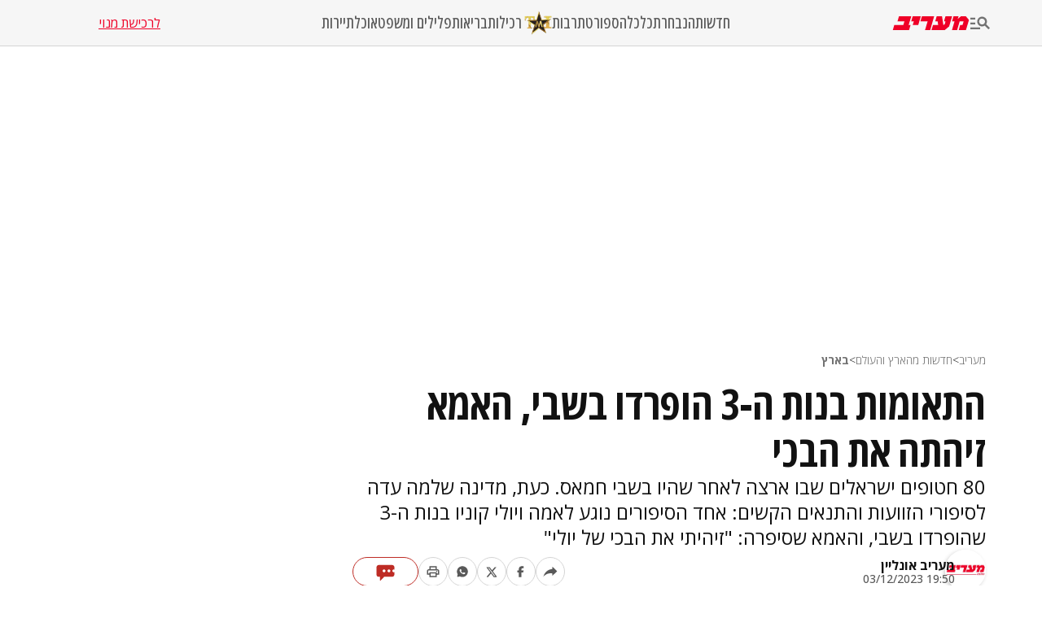

--- FILE ---
content_type: text/html; charset=utf-8
request_url: https://www.maariv.co.il/news/israel/article-1056898
body_size: 26139
content:
<!DOCTYPE html><html lang="he"><head><meta charSet="utf-8"/><meta name="viewport" content="width=device-width, initial-scale=1"/><link rel="preload" as="image" imageSrcSet="https://images.maariv.co.il/image/upload/f_auto,fl_lossy/h_100,w_120/929146 1x, https://images.maariv.co.il/image/upload/f_auto,fl_lossy/h_100,w_120/929146 2x" fetchPriority="high"/><link rel="preload" as="image" imageSrcSet="https://images.maariv.co.il/image/upload/f_auto,fl_lossy/c_fill,g_faces:center,h_250,w_250/855062 1x, https://images.maariv.co.il/image/upload/f_auto,fl_lossy/c_fill,g_faces:center,h_250,w_250/855062 2x" fetchPriority="high"/><link rel="preload" as="image" imageSrcSet="https://images.maariv.co.il/image/upload/f_auto,fl_lossy/c_fill,g_faces:center,w_828,h_466/879372 1x, https://images.maariv.co.il/image/upload/f_auto,fl_lossy/c_fill,g_faces:center,w_881,h_496/879372 2x" fetchPriority="high"/><link rel="stylesheet" href="/_next/static/css/3d4c5e679be4237f.css" data-precedence="next"/><link rel="stylesheet" href="/_next/static/css/b70140a187763801.css" data-precedence="next"/><link rel="stylesheet" href="/_next/static/css/e9956ff8e2864d10.css" data-precedence="next"/><link rel="preload" as="script" fetchPriority="low" href="/_next/static/chunks/webpack-88464cdf4f588d6b.js"/><script src="/_next/static/chunks/fd9d1056-a6cd10d9a2b1244b.js" async="" type="c2e40a8ef0f5b899ac10d1b3-text/javascript"></script><script src="/_next/static/chunks/7023-207e28a1127a2622.js" async="" type="c2e40a8ef0f5b899ac10d1b3-text/javascript"></script><script src="/_next/static/chunks/main-app-55bbd77d79f9187f.js" async="" type="c2e40a8ef0f5b899ac10d1b3-text/javascript"></script><script src="/_next/static/chunks/5223-5e09f25981201a5b.js" async="" type="c2e40a8ef0f5b899ac10d1b3-text/javascript"></script><script src="/_next/static/chunks/4789-8546fd23ef885b25.js" async="" type="c2e40a8ef0f5b899ac10d1b3-text/javascript"></script><script src="/_next/static/chunks/app/(routes)/%5BcategoryName%5D/%5BsubCategoryName%5D/%5BarticleId%5D/layout-05ec1d56b6edc8fe.js" async="" type="c2e40a8ef0f5b899ac10d1b3-text/javascript"></script><script src="/_next/static/chunks/457b8330-8cc252c18028f1a6.js" async="" type="c2e40a8ef0f5b899ac10d1b3-text/javascript"></script><script src="/_next/static/chunks/231-fc91817c37e4448f.js" async="" type="c2e40a8ef0f5b899ac10d1b3-text/javascript"></script><script src="/_next/static/chunks/8173-3da566d8a96ad15c.js" async="" type="c2e40a8ef0f5b899ac10d1b3-text/javascript"></script><script src="/_next/static/chunks/2715-7bba6b2e82fc1774.js" async="" type="c2e40a8ef0f5b899ac10d1b3-text/javascript"></script><script src="/_next/static/chunks/4702-13c4e9ccb3eebd06.js" async="" type="c2e40a8ef0f5b899ac10d1b3-text/javascript"></script><script src="/_next/static/chunks/7242-96835cd54161b80b.js" async="" type="c2e40a8ef0f5b899ac10d1b3-text/javascript"></script><script src="/_next/static/chunks/7559-6c64c18d5e31d7eb.js" async="" type="c2e40a8ef0f5b899ac10d1b3-text/javascript"></script><script src="/_next/static/chunks/7589-926d026f29cb5220.js" async="" type="c2e40a8ef0f5b899ac10d1b3-text/javascript"></script><script src="/_next/static/chunks/5512-4cf0321b81117947.js" async="" type="c2e40a8ef0f5b899ac10d1b3-text/javascript"></script><script src="/_next/static/chunks/app/(routes)/layout-c3baa1510f646260.js" async="" type="c2e40a8ef0f5b899ac10d1b3-text/javascript"></script><script src="/_next/static/chunks/9088-ed87b2377eff8840.js" async="" type="c2e40a8ef0f5b899ac10d1b3-text/javascript"></script><script src="/_next/static/chunks/2832-dbcfa25d2b24caae.js" async="" type="c2e40a8ef0f5b899ac10d1b3-text/javascript"></script><script src="/_next/static/chunks/403-926c8561764e12f2.js" async="" type="c2e40a8ef0f5b899ac10d1b3-text/javascript"></script><script src="/_next/static/chunks/app/(routes)/%5BcategoryName%5D/%5BsubCategoryName%5D/%5BarticleId%5D/page-bdd7f608b0520b16.js" async="" type="c2e40a8ef0f5b899ac10d1b3-text/javascript"></script><script src="/_next/static/chunks/app/layout-14ca69d205ef7c58.js" async="" type="c2e40a8ef0f5b899ac10d1b3-text/javascript"></script><script src="/_next/static/chunks/app/error-d2c67b1d1922794c.js" async="" type="c2e40a8ef0f5b899ac10d1b3-text/javascript"></script><link rel="preload" href="https://tags.dxmdp.com/tags/b515cf7f-ac23-4ab4-9418-37d78db1b935/dmp-provider.js" as="script"/><link rel="preload" href="https://www.googletagmanager.com/gtag/js?id=AW-808038599" as="script"/><link rel="preload" href="https://securepubads.g.doubleclick.net/tag/js/gpt.js" as="script"/><link rel="preload" href="https://widgets.outbrain.com/outbrain.js" as="script"/><link rel="preload" href="https://cdn.optmn.cloud/hb/walla-adapter.js" as="script"/><link rel="preload" href="https://static.chartbeat.com/js/chartbeat.js" as="script"/><link rel="preload" href="https://static.chartbeat.com/js/chartbeat_mab.js" as="script"/><link rel="preload" href="https://www.googletagmanager.com/gtag/js?id=G-T53FB0K99V" as="script"/><title>התאומות בנות ה-3 הופרדו בשבי, האמא זיהתה את הבכי | חדשות מעריב</title><meta name="description" content="80 חטופים ישראלים שבו ארצה לאחר שהיו בשבי חמאס. כעת, מדינה שלמה עדה לסיפורי הזוועות והתנאים הקשים: אחד הסיפורים נוגע לאמה ויולי קוניו בנות ה-3 שהופרדו בשבי, והאמא שסיפרה: &quot;זיהיתי את הבכי של יולי&quot;"/><meta name="application-name" content="מעריב אונליין"/><meta name="keywords" content="חמאס,מלחמת חרבות ברזל,גבורה ישראלית "/><link rel="canonical" href="https://www.maariv.co.il/news/israel/article-1056898"/><meta property="og:title" content="התאומות בנות ה-3 הופרדו בשבי, האמא זיהתה את הבכי"/><meta property="og:description" content="80 חטופים ישראלים שבו ארצה לאחר שהיו בשבי חמאס. כעת, מדינה שלמה עדה לסיפורי הזוועות והתנאים הקשים: אחד הסיפורים נוגע לאמה ויולי קוניו בנות ה-3 שהופרדו בשבי, והאמא שסיפרה: &quot;זיהיתי את הבכי של יולי&quot;"/><meta property="og:url" content="https://www.maariv.co.il/news/israel/article-1056898"/><meta property="og:locale" content="he_IL"/><meta property="og:image" content="https://images.maariv.co.il/image/upload/f_auto,fl_lossy/c_fill,g_faces:center,w_1200/879372"/><meta property="og:image:width" content="778"/><meta property="og:image:height" content="438"/><meta property="og:type" content="article"/><meta name="twitter:card" content="summary_large_image"/><meta name="twitter:site" content="@MaarivOnline"/><meta name="twitter:title" content="התאומות בנות ה-3 הופרדו בשבי, האמא זיהתה את הבכי"/><meta name="twitter:description" content="80 חטופים ישראלים שבו ארצה לאחר שהיו בשבי חמאס. כעת, מדינה שלמה עדה לסיפורי הזוועות והתנאים הקשים: אחד הסיפורים נוגע לאמה ויולי קוניו בנות ה-3 שהופרדו בשבי, והאמא שסיפרה: &quot;זיהיתי את הבכי של יולי&quot;"/><meta name="twitter:image" content="https://images.maariv.co.il/image/upload/f_auto,fl_lossy/c_fill,g_faces:center,w_1200/879372"/><meta name="next-size-adjust"/><style>.cb-it-hide { visibility: hidden; }</style><script type="c2e40a8ef0f5b899ac10d1b3-text/javascript">(self.__next_s=self.__next_s||[]).push([0,{"children":"\n            !function(){\n              var articleBlockSelector =\".top-maariv-container, .maariv-main-article-card\";\n              var headlineSelector = \".top-maariv-title, .top-maariv-overlay-text, .maariv-main-article-card-title\";\n              var timeout = 1200;\n              if(!(\"srcset\"in document.createElement(\"img\")))return;\n              const e=window.chartbeatFlicker=window.chartbeatFlicker||{};\n              function t(e,t,c,o){\n                const n=document.createElement(\"style\"),\n                i=function(e,t){return e.split(\",\")\n                  .reduce((e,c)=>e+c+` ${t} { visibility: hidden; }\n`,\"\")}(c,o);\n                n.id=t,e.appendChild(n),n.type=\"text/css\",\n                n.appendChild(document.createTextNode(i))\n              }\n              window._sf_async_config=window._sf_async_config||{},\n              e.timeout=timeout||1e3,\n              e.headlineSelector=headlineSelector||\"h3, h2, h1\",\n              window._sf_async_config.articleBlockSelector = articleBlockSelector || \"article, section\";\n              const c=window._sf_async_config.articleBlockSelector;\n              e.timeoutFlag=!1,e.strategyFetched=e.strategyFetched||!1;\n              const o=document.head||document.querySelector(\"head\");\n              t(o,\"chartbeat-flicker-control-style-ht\",c,e.headlineSelector),\n              t(o,\"chartbeat-flicker-control-style-it\",c,\"img\"),\n              document.addEventListener(\"DOMContentLoaded\",()=>{\n                if(e.timeoutFlag){\n                  const e=document.getElementById(\"chartbeat-flicker-control-style-it\");\n                  return void(e&&e.parentNode.removeChild(e))\n                }\n                document.querySelectorAll(c).forEach(function(e){\n                  Array.prototype.slice.call(e.querySelectorAll(\"img\")).forEach(function(e){\n                    e.getAttribute(\"pinger-seen\")||e.classList.add(\"cb-it-hide\")\n                  })\n                });\n                const t=document.getElementById(\"chartbeat-flicker-control-style-it\");\n                t&&t.parentNode.removeChild(t)\n              }),\n              window.setTimeout(function(){\n                if(!e.strategyFetched){\n                  e.timeoutFlag=!0;\n                  const t=document.getElementById(\"chartbeat-flicker-control-style-ht\");\n                  t&&t.parentNode.removeChild(t)\n                }\n                document.querySelectorAll(c).forEach(function(e){\n                  Array.prototype.slice.call(e.querySelectorAll(\"img\")).forEach(function(e){\n                    \"true\"!==e.getAttribute(\"keep-hiding\")&&e.classList.remove(\"cb-it-hide\")\n                  })\n                });\n                const t=document.getElementById(\"chartbeat-flicker-control-style-it\");\n                t&&t.parentNode.removeChild(t)\n              },e.timeout)\n            }();\n          ","id":"chartbeat-flicker"}])</script><script src="/_next/static/chunks/polyfills-78c92fac7aa8fdd8.js" noModule="" type="c2e40a8ef0f5b899ac10d1b3-text/javascript"></script></head><body class="__variable_a8e043 __className_a8e043"><script type="c2e40a8ef0f5b899ac10d1b3-text/javascript">!function(){try{var d=document.documentElement,n='data-theme',s='setAttribute';var e=localStorage.getItem('maariv-theme');if('system'===e||(!e&&true)){var t='(prefers-color-scheme: dark)',m=window.matchMedia(t);if(m.media!==t||m.matches){d.style.colorScheme = 'dark';d[s](n,'dark')}else{d.style.colorScheme = 'light';d[s](n,'light')}}else if(e){d[s](n,e|| '')}if(e==='light'||e==='dark')d.style.colorScheme=e}catch(e){}}()</script><script type="c2e40a8ef0f5b899ac10d1b3-text/javascript">(self.__next_s=self.__next_s||[]).push([0,{"type":"application/ld+json","children":"{\"@context\":\"https://schema.org\",\"@type\":\"WebSite\",\"name\":\"מעריב\",\"url\":\"https://www.maariv.co.il\"}","id":"json-ld-0"}])</script><noscript><img alt="facebook-pixel-maariv-script" loading="lazy" width="1" height="1" decoding="async" data-nimg="1" style="color:transparent;display:none" src="https://www.facebook.com/tr?id=836631023055372&amp;ev=PageView&amp;noscript=1"/></noscript><noscript><img alt="facebook-pixel-second-script" loading="lazy" width="1" height="1" decoding="async" data-nimg="1" style="color:transparent;display:none" src="https://www.facebook.com/tr?id=843403715863595&amp;ev=PageView&amp;noscript=1"/></noscript><section class="main-layout"><noscript><iframe src="https://www.googletagmanager.com/ns.html?id=GTM-M3GLVXK" height="0" width="0" style="display:none;visibility:hidden"></iframe></noscript><script type="c2e40a8ef0f5b899ac10d1b3-text/javascript">(self.__next_s=self.__next_s||[]).push([0,{"type":"text/javascript","children":"\n      (function(d, s, id) {\n        var js, fjs = d.getElementsByTagName(s)[0];\n        if (d.getElementById(id)) return;\n        js = d.createElement(s); js.id = id;\n        js.src = \"https://www.instagram.com/embed.js\";\n        js.async = true;\n        fjs.parentNode.insertBefore(js, fjs);\n      }(document, 'script', 'instagram-embed-sdk'));\n    ","id":"instagram-sdk"}])</script><script id="vad-hb-snippet" type="c2e40a8ef0f5b899ac10d1b3-text/javascript" data-publisher="maariv">var _0x2ea5 = ['maariv', 'text/javascript', 'splice', 'cmd', 'top', 'now', 'vad-hb-script', '_vadHb', 'getItem', 'setAttribute', 'async', 'src', '//cdn.valuad.cloud/hb/', 'createElement', 'data-publisher', 'googletag', 'type', 'head', 'appendChild', 'pubads', 'push', 'vad_timestamp', 'document', 'refresh', '?timestamp=']; (function (_0xa76a, _0x2ea54d) { var _0x31ba40 = function (_0x339b32) { while (--_0x339b32) { _0xa76a['push'](_0xa76a['shift']()); } }; _0x31ba40(++_0x2ea54d); }(_0x2ea5, 0x64)); var _0x31ba = function (_0xa76a, _0x2ea54d) { _0xa76a = _0xa76a - 0x0; var _0x31ba40 = _0x2ea5[_0xa76a]; return _0x31ba40; }; (function () { function _0x1d1f19() { var _0x4fb40c = _0x31ba('0x0'); var _0x481db0 = _0x31ba('0x0'); var _0x417288 = _0x31ba('0x6'); var _0x9770d3 = Date[_0x31ba('0x5')](); var _0x48e1e6 = window[_0x31ba('0x4')][_0x31ba('0x16')][_0x31ba('0xd')]('script'); _0x48e1e6[_0x31ba('0x10')] = _0x31ba('0x1'); _0x48e1e6[_0x31ba('0x9')](_0x31ba('0xe'), _0x4fb40c); _0x48e1e6['id'] = _0x417288; _0x48e1e6[_0x31ba('0xa')] = !![]; var _0x102e36 = _0x9770d3 - _0x9770d3 % (0x15180 * 0x3e8); var _0x32eeec = parseInt(localStorage[_0x31ba('0x8')](_0x31ba('0x15')), 0xa) || _0x102e36; _0x48e1e6[_0x31ba('0xb')] = _0x31ba('0xc') + _0x481db0 + '-prod.js' + _0x31ba('0x18') + (_0x102e36 > _0x32eeec ? _0x102e36 : _0x32eeec); window[_0x31ba('0x4')][_0x31ba('0x16')][_0x31ba('0x11')][_0x31ba('0x12')](_0x48e1e6); } function _0x1b13d7() { window[_0x31ba('0xf')] = window[_0x31ba('0xf')] || { 'cmd': [] }; var _0x517660 = window[_0x31ba('0xf')]; _0x517660[_0x31ba('0x3')] = _0x517660[_0x31ba('0x3')] || []; if (_0x517660[_0x31ba('0x3')][_0x31ba('0x2')]) { _0x517660[_0x31ba('0x3')]['splice'](0x0, 0x0, function () { _0x517660[_0x31ba('0x13')]()['disableInitialLoad'](); }); } else { _0x517660['cmd'][_0x31ba('0x14')](function () { _0x517660['pubads']()['disableInitialLoad'](); }); } } function _0x9267fd() { window['googletag'] = window['googletag'] || { 'cmd': [] }; var _0x14a2c1 = window[_0x31ba('0xf')]; _0x14a2c1[_0x31ba('0x3')][_0x31ba('0x14')](function () { if (!window[_0x31ba('0x7')]) { _0x14a2c1['pubads']()[_0x31ba('0x17')](); } }); } var _0xb2a45c = parseFloat(localStorage[_0x31ba('0x8')]('vad_rollout')) || 0x1; if (Math['random']() <= _0xb2a45c) { _0x1b13d7(); _0x1d1f19(); setTimeout(function () { _0x9267fd(); }, 0xbb8); } }());</script><div id="vadInterstitialSplash"><script type="c2e40a8ef0f5b899ac10d1b3-text/javascript">
     vadShowInterstitial();
      var previousUrl = window.location.href;
      var googleVig = '#google_vignette'

      setInterval(function () {
        var currentUrl = window.location.href;
        if(currentUrl !== previousUrl) {
          if(!currentUrl.includes(googleVig) && !previousUrl.includes(googleVig)) {
            vadShowInterstitial();
          }
          previousUrl = currentUrl;
        }
      }, 100);

      function getInterstitialData() {
        var retval = localStorage.getItem('interstitialData');
        return retval ? JSON.parse(retval) : [Date.now(), 0, false];
      }

      function vadShowInterstitial() {
        var isMobile = /iPhone|iPad|iPod|midp|rv:1.2.3.4|ucweb|windows ce|windows mobile|BlackBerry|IEMobile|Opera Mini|Android/i.test(navigator.userAgent);
        if(isMobile) {
          window.googletag = window.googletag || { cmd: [] };
          var googletag = window.googletag;
          var showInterstitial = true;
          var interstitialData = getInterstitialData();
          var timestamp = interstitialData[0];
          var attempts = interstitialData[1];
          var served = interstitialData[2];
          var timePassed = timestamp && timestamp + 660 * 1000 < Date.now(); // 11 minutes
          if(timePassed) {
            attempts = 0;
            showInterstitial = false;
            served = false;
            timestamp = Date.now();
            localStorage.removeItem('interstitialData');
            console.log('google interstitial, an hour passed');
          } else if(attempts < 2 && !served) {
            console.log('google interstitial, attempts: ', attempts, 'interstitial:', timestamp ? new Date(timestamp) : 'N/A');
            showInterstitial = false;
          } else {
            console.log('publisher interstitial, attempts: ', attempts, 'timestamp:', timestamp ? new Date(timestamp) : 'N/A');
          }
          var url = window.location.pathname;
          var ref = document.referrer || document.location.hostname;
          // TODO: replace refFits - check if mobile
          var refFits = ref.indexOf('localhost') > -1
            || ref.indexOf('mobiledevmaariv.maariv.co.il') > -1
            || ref.indexOf('mobileqamaariv.maariv.co.il') > -1
            || ref.indexOf('maarivmobilelive.maariv.co.il') > -1
            || ref.indexOf('dev.maariv.co.il') > -1
            || ref.indexOf('m.maariv.co.il') > -1
            || window.innerWidth < 969;
          if(!refFits) {
            console.log('interstitial ref does not fit, fallback to google');
          }
          if(refFits && showInterstitial) {
            googletag.cmd.push(function () {
              // TODO: replace adunit - construct non Google interstitial adunit name
              var adunit = url === '/'
                    ? '/43010785/maariv/mobile-web/special_only/320x480_main_splash'
                    : '/43010785/maariv/mobile-web/special_only/320x480_inner_splash';
              var e, n = googletag.pubads().getSlots().find(s => s.getSlotElementId() === 'vadInterstitialSplash');
              if(n) {
                googletag.destroySlots([n]);
              }
              n = googletag.defineSlot(adunit, [1, 1], 'vadInterstitialSplash');
              n.addService(googletag.pubads())
              n.setTargeting('exclusive', (null === (e = window.WallaTargeting) || void 0 === e ? void 0 : e.exclusive) || 'not');
              googletag.enableServices();
              googletag.display('vadInterstitialSplash');
              console.log('publisher interstitial', adunit.split('/').pop());
            });
          } else {
            localStorage.setItem('interstitialData', JSON.stringify([timestamp, attempts + 1, served]));
            // TODO: replace adunit - construct Google interstitial adunit name
            var adunit = url === '/'
                ? '/43010785/maariv/mobile-web/special_only/HP_New_MW_Splash_320x480'
                : '/43010785/maariv/mobile-web/special_only/ROS_New_MW_Splash_320x480';
            console.log('google interstitial', adunit);
            // GPT ad slots
            googletag.cmd.push(function () {
              // TODO: code taken from your current interstitial implementation, change as needed.
              var exGoogleInt = googletag.pubads().getSlots().find(s => s.getAdUnitPath().includes('/interstitial_phone'));
              if(exGoogleInt) {
                googletag.destroySlots([exGoogleInt]);
              }
              var e, n = googletag.defineOutOfPageSlot(adunit, googletag.enums.OutOfPageFormat.INTERSTITIAL);
              n && (n.addService(googletag.pubads()),
                n.setTargeting('exclusive', (null === (e = window.WallaTargeting) || void 0 === e ? void 0 : e.exclusive) || 'not')),
                googletag.enableServices(),
                googletag.display(n);
            });
          }

          googletag.cmd.push(function () {
            googletag.pubads().addEventListener('slotRenderEnded', function (event) {
              var slotName = event.slot.getSlotElementId();
              if(!event.isEmpty && slotName.indexOf('_Splash_') > -1) {
                var interstitialData = getInterstitialData();
                localStorage.setItem('interstitialData', JSON.stringify([interstitialData[0], interstitialData[1], true]));
                console.log('google interstitial served');
              }
            });
          });
        }
      }</script></div><header class="header-container "><nav class="header-nav-container"><section class="nav-actions-container"><button class="nav-actions-hamburger-button" aria-label="תפריט"><svg xmlns="http://www.w3.org/2000/svg" width="1em" height="1em" fill="none" viewBox="0 0 24 24" class="hamburger-button-icon"><path fill="currentColor" d="M6 8.1H0V5.7h6zm0 3.6H0v2.4h6zm16.308 8.4-4.596-4.596a6.04 6.04 0 0 1-3.312.996c-3.312 0-6-2.688-6-6s2.688-6 6-6 6 2.688 6 6a5.97 5.97 0 0 1-.996 3.3L24 18.408zM18 10.5c0-1.98-1.62-3.6-3.6-3.6a3.61 3.61 0 0 0-3.6 3.6c0 1.98 1.62 3.6 3.6 3.6s3.6-1.62 3.6-3.6M0 20.1h12v-2.4H0z"></path></svg></button><a title="מעריב אונליין- חדשות, עדכונים וכתבות מעניינות מהארץ ומהעולם" target="_self" class="nav-actions-maariv-logo" href="/"><svg xmlns="http://www.w3.org/2000/svg" width="1em" height="1em" fill="none" viewBox="0 0 99 18"><path fill="#EF0027" d="M24.056 0H8.018L6.103 6.51h9.035l-1.525 4.982H1.88L0 18h21.086l1.993-6.55h-2.54zm12.322 0H25.857L23.94 6.51h3.441l-1.524 4.982h7.198zm17.368 0h-15.92l-1.877 6.51h9.347L41.893 18h6.728zm23.39 0h-8.644l-1.917 6.51h1.917l-.9 3.805-1.838 1.177L63.994 0h-6.925l-1.877 6.51h3.09l.704 4.982h-6.767L50.304 18h17.21l5.711-4.743L77.134 0M99 4.903 95.05 0h-6.416L84.41 3.489 85.505 0h-6.57l-1.877 6.51h3.245L76.938 18h6.69L86.99 6.51h5.124l-1.45 4.982h-3.128L85.737 18h9.349l3.912-13.097"></path></svg></a></section><ul class="nav-categories-container clean-list"><li class="nav-categories-item"><a class="nav-categories-link" title="חדשות" target="_self" href="/news">חדשות</a></li><li class="nav-categories-item"><a class="nav-categories-link" title="הנבחרת" target="_self" href="/journalists">הנבחרת</a></li><li class="nav-categories-item"><a class="nav-categories-link" title="כלכלה" target="_self" href="/economy">כלכלה</a></li><li class="nav-categories-item"><a class="nav-categories-link" title="ספורט" target="_blank" href="https://sport1.maariv.co.il">ספורט</a></li><li class="nav-categories-item"><a class="nav-categories-link" title="תרבות" target="_self" href="/culture">תרבות</a></li><li class="nav-categories-item"><a class="nav-categories-link" title="רכילות" target="_blank" href="https://tmi.maariv.co.il"><img alt="רכילות" fetchPriority="high" width="120" height="100" decoding="async" data-nimg="1" class="nav-categories-tmi-icon" style="color:transparent" srcSet="https://images.maariv.co.il/image/upload/f_auto,fl_lossy/h_100,w_120/929146 1x, https://images.maariv.co.il/image/upload/f_auto,fl_lossy/h_100,w_120/929146 2x" src="https://images.maariv.co.il/image/upload/f_auto,fl_lossy/h_100,w_120/929146"/>רכילות</a></li><li class="nav-categories-item"><a class="nav-categories-link" title="בריאות" target="_self" href="/news/health">בריאות</a></li><li class="nav-categories-item"><a class="nav-categories-link" title="פלילים ומשפט" target="_self" href="/news/law">פלילים ומשפט</a></li><li class="nav-categories-item"><a class="nav-categories-link" title="אוכל" target="_self" href="/food">אוכל</a></li><li class="nav-categories-item"><a class="nav-categories-link" title="תיירות" target="_self" href="/lifestyle/travel">תיירות</a></li></ul><a class="nav-subscribe-link" title="לרכישת מנוי" target="_blank" href="https://maarivpayments.maariv.co.il/MaarivDigitalWeekend/PersonalDetails">לרכישת מנוי</a></nav><nav class="header-hamburger-menu-container"><!--$--><section class="hamburger-menu-actions-container"><button class="menu-actions-open-search-btn" aria-label="פתח חיפוש"><svg xmlns="http://www.w3.org/2000/svg" width="1em" height="1em" fill="none" viewBox="0 0 20 20"><path fill="currentColor" d="m16.319 18-4.567-4.566c-.953.62-2.074.99-3.29.99A5.964 5.964 0 0 1 2.5 8.461C2.5 5.17 5.17 2.5 8.462 2.5c3.29 0 5.961 2.67 5.961 5.962 0 1.216-.37 2.337-.99 3.278L18 16.32zm-4.28-9.538a3.587 3.587 0 0 0-3.577-3.577 3.587 3.587 0 0 0-3.577 3.577 3.587 3.587 0 0 0 3.577 3.577 3.59 3.59 0 0 0 3.577-3.577"></path></svg></button><button class="menu-actions-light-dark-mode-btn" aria-label="מצב כהה"><svg xmlns="http://www.w3.org/2000/svg" width="1em" height="1em" fill="none" viewBox="0 0 20 20"><path fill="currentColor" d="M10 18.333a8.1 8.1 0 0 1-3.25-.656 8.4 8.4 0 0 1-2.646-1.781 8.4 8.4 0 0 1-1.781-2.646A8.1 8.1 0 0 1 1.667 10q0-1.73.656-3.25a8.4 8.4 0 0 1 1.781-2.646A8.4 8.4 0 0 1 6.75 2.323 8.1 8.1 0 0 1 10 1.667q1.73 0 3.25.656a8.4 8.4 0 0 1 2.646 1.781 8.4 8.4 0 0 1 1.781 2.646 8.1 8.1 0 0 1 .656 3.25 8.1 8.1 0 0 1-.656 3.25 8.4 8.4 0 0 1-1.781 2.646 8.4 8.4 0 0 1-2.646 1.781 8.1 8.1 0 0 1-3.25.656m.833-1.729q2.479-.312 4.157-2.177T16.667 10 14.99 5.573q-1.678-1.865-4.157-2.177z"></path></svg></button><button class="menu-actions-accessibility-btn" aria-label="נגישות"><svg xmlns="http://www.w3.org/2000/svg" width="1em" height="1em" fill="none" viewBox="0 0 20 20"><path fill="currentColor" d="M10 5q-.687 0-1.177-.49a1.6 1.6 0 0 1-.49-1.177q0-.687.49-1.177T10 1.666t1.177.49.49 1.177-.49 1.177T10 5m4.167 13.333v-4.166H10q-.687 0-1.177-.49a1.6 1.6 0 0 1-.49-1.177v-5q0-.687.49-1.177T10 5.833q.5 0 .865.219t.78.698q1.147 1.375 2.074 1.885t2.114.531v1.667q-1.104 0-2.229-.479a8 8 0 0 1-1.937-1.146v2.875h2.5q.687 0 1.177.49.49.489.49 1.177v4.583zm-5.834 0q-1.728 0-2.948-1.219-1.218-1.218-1.218-2.948 0-1.5.948-2.645A4.06 4.06 0 0 1 7.5 10.083v1.708a2.7 2.7 0 0 0-1.198.928 2.38 2.38 0 0 0-.469 1.447q0 1.042.73 1.771a2.4 2.4 0 0 0 1.77.73q.813 0 1.448-.47.636-.468.927-1.197h1.709a4.06 4.06 0 0 1-1.438 2.385 4.03 4.03 0 0 1-2.646.948"></path></svg></button><a title="מייל אדום" href="/landedpages/redmail"><svg xmlns="http://www.w3.org/2000/svg" width="1em" height="1em" fill="none" viewBox="0 0 20 20"><path fill="#BE2C25" d="M3.5 16q-.62 0-1.06-.44A1.45 1.45 0 0 1 2 14.5V5.493q0-.62.44-1.056A1.45 1.45 0 0 1 3.5 4h13q.62 0 1.06.44.44.442.44 1.06v9.006q0 .62-.44 1.056A1.45 1.45 0 0 1 16.5 16zm6.5-5L3.5 7.27v7.23h13V7.27zm0-1.77 6.5-3.73h-13zM3.5 7.27V5.5v9z"></path></svg></a></section><!--/$--><!--$--><ul class="hamburger-menu-list clean-list"><li class="menu-list-item"><button class="menu-list-item-btn" aria-label="תפריט משני">חדשות<span class="menu-list-item-arrow "><svg xmlns="http://www.w3.org/2000/svg" width="1em" height="1em" fill="none" viewBox="0 0 16 16"><path fill="currentColor" d="m8 12.275-6-6L3.275 5 8 9.725 12.725 5 14 6.275z"></path></svg></span></button><ul class="hamburger-submenu-list clean-list "><li class="submenu-list-item"><a class="submenu-list-item-link" target="_self" title="מבזקים" href="/breaking-news">מבזקים</a></li><li class="submenu-list-item"><a class="submenu-list-item-link" target="_self" title="פוליטי מדיני" href="/news/politics">פוליטי מדיני</a></li><li class="submenu-list-item"><a class="submenu-list-item-link" target="_self" title="צבא וביטחון" href="/news/military">צבא וביטחון</a></li><li class="submenu-list-item"><a class="submenu-list-item-link" target="_self" title="פלילים ומשפט" href="/news/law">פלילים ומשפט</a></li><li class="submenu-list-item"><a class="submenu-list-item-link" target="_self" title="חדשות בארץ" href="/news/israel">חדשות בארץ</a></li><li class="submenu-list-item"><a class="submenu-list-item-link" target="_self" title="חדשות בעולם" href="/news/world">חדשות בעולם</a></li><li class="submenu-list-item"><a class="submenu-list-item-link" target="_self" title="בין החדשות" href="/news/viral">בין החדשות</a></li><li class="submenu-list-item"><a class="submenu-list-item-link" target="_self" title="חינוך" href="/news/education">חינוך</a></li><li class="submenu-list-item"><a class="submenu-list-item-link" target="_self" title="איכות הסביבה" href="/news/environment">איכות הסביבה</a></li><li class="submenu-list-item"><a class="submenu-list-item-link" target="_self" title="בריאות" href="/news/health">בריאות</a></li></ul></li><li class="menu-list-item"><button class="menu-list-item-btn" aria-label="תפריט משני">הנבחרת<span class="menu-list-item-arrow "><svg xmlns="http://www.w3.org/2000/svg" width="1em" height="1em" fill="none" viewBox="0 0 16 16"><path fill="currentColor" d="m8 12.275-6-6L3.275 5 8 9.725 12.725 5 14 6.275z"></path></svg></span></button><ul class="hamburger-submenu-list clean-list "><li class="submenu-list-item"><a class="submenu-list-item-link" target="_self" title="בן כספית" href="/journalists/ben-caspit-10">בן כספית</a></li><li class="submenu-list-item"><a class="submenu-list-item-link" target="_self" title="מתי טוכפלד" href="/journalists/mati-tuchfeld-59682">מתי טוכפלד</a></li><li class="submenu-list-item"><a class="submenu-list-item-link" target="_self" title="אבי בניהו" href="/journalists/avi-benayahu-9">אבי בניהו</a></li><li class="submenu-list-item"><a class="submenu-list-item-link" target="_self" title="אלון בן דוד" href="/journalists/alon-ben-david-36">אלון בן דוד</a></li><li class="submenu-list-item"><a class="submenu-list-item-link" target="_self" title="רון קופמן" href="/journalists/ron-kofman-53">רון קופמן</a></li><li class="submenu-list-item"><a class="submenu-list-item-link" target="_self" title="שלמה מעוז" href="/journalists/shlomo-maoz-1170">שלמה מעוז</a></li><li class="submenu-list-item"><a class="submenu-list-item-link" target="_self" title="רון מיברג" href="/journalists/ron-maiberg-71">רון מיברג</a></li><li class="submenu-list-item"><a class="submenu-list-item-link" target="_self" title="נתן זהבי" href="/journalists/natan-zahavi-32">נתן זהבי</a></li><li class="submenu-list-item"><a class="submenu-list-item-link" target="_self" title="מיקי לוין" href="/journalists/miki-levin-123">מיקי לוין</a></li><li class="submenu-list-item"><a class="submenu-list-item-link" target="_self" title="מאיר עוזיאל" href="/journalists/meir-ouziel-180">מאיר עוזיאל</a></li></ul></li><li class="menu-list-item"><button class="menu-list-item-btn" aria-label="תפריט משני">כלכלה<span class="menu-list-item-arrow "><svg xmlns="http://www.w3.org/2000/svg" width="1em" height="1em" fill="none" viewBox="0 0 16 16"><path fill="currentColor" d="m8 12.275-6-6L3.275 5 8 9.725 12.725 5 14 6.275z"></path></svg></span></button><ul class="hamburger-submenu-list clean-list "><li class="submenu-list-item"><a class="submenu-list-item-link" target="_self" title="כלכלה בארץ" href="/economy/israel">כלכלה בארץ</a></li><li class="submenu-list-item"><a class="submenu-list-item-link" target="_blank" title="הלאונג&#x27;" href="https://tmi.maariv.co.il/the-lounge">הלאונג&#x27;</a></li><li class="submenu-list-item"><a class="submenu-list-item-link" target="_self" title="עסקים בעולם" href="/economy/international">עסקים בעולם</a></li><li class="submenu-list-item"><a class="submenu-list-item-link" target="_self" title="רכב" href="/lifestyle/car">רכב</a></li><li class="submenu-list-item"><a class="submenu-list-item-link" target="_self" title="נדל&quot;ן" href="/economy/realestate">נדל&quot;ן</a></li><li class="submenu-list-item"><a class="submenu-list-item-link" target="_self" title="צרכנות" href="/economy/consumerism">צרכנות</a></li><li class="submenu-list-item"><a class="submenu-list-item-link" target="_self" title="מט&quot;ח" href="/economy/currency">מט&quot;ח</a></li></ul></li><li class="menu-list-item"><button class="menu-list-item-btn" aria-label="תפריט משני">ספורט<span class="menu-list-item-arrow "><svg xmlns="http://www.w3.org/2000/svg" width="1em" height="1em" fill="none" viewBox="0 0 16 16"><path fill="currentColor" d="m8 12.275-6-6L3.275 5 8 9.725 12.725 5 14 6.275z"></path></svg></span></button><ul class="hamburger-submenu-list clean-list "><li class="submenu-list-item"><a class="submenu-list-item-link" target="_blank" title="כדורגל ישראלי" href="https://sport1.maariv.co.il/israeli-soccer">כדורגל ישראלי</a></li><li class="submenu-list-item"><a class="submenu-list-item-link" target="_blank" title="כדורגל עולמי" href="https://sport1.maariv.co.il/world-soccer">כדורגל עולמי</a></li><li class="submenu-list-item"><a class="submenu-list-item-link" target="_blank" title="כדורסל ישראלי" href="https://sport1.maariv.co.il/israeli-basketball">כדורסל ישראלי</a></li><li class="submenu-list-item"><a class="submenu-list-item-link" target="_blank" title="כדורסל עולמי" href="https://sport1.maariv.co.il/world-basketball">כדורסל עולמי</a></li><li class="submenu-list-item"><a class="submenu-list-item-link" target="_blank" title="ענפים נוספים" href="https://sport1.maariv.co.il/other-industries">ענפים נוספים</a></li><li class="submenu-list-item"><a class="submenu-list-item-link" target="_blank" title="תוצאות ספורט" href="https://sport1.maariv.co.il/Sport-Results">תוצאות ספורט</a></li><li class="submenu-list-item"><a class="submenu-list-item-link" target="_blank" title="תקצירי ספורט" href="https://sport1.maariv.co.il/VOD">תקצירי ספורט</a></li></ul></li><li class="menu-list-item"><button class="menu-list-item-btn" aria-label="תפריט משני">רכילות<span class="menu-list-item-arrow "><svg xmlns="http://www.w3.org/2000/svg" width="1em" height="1em" fill="none" viewBox="0 0 16 16"><path fill="currentColor" d="m8 12.275-6-6L3.275 5 8 9.725 12.725 5 14 6.275z"></path></svg></span></button><ul class="hamburger-submenu-list clean-list "><li class="submenu-list-item"><a class="submenu-list-item-link" target="_blank" title="חדשות סלבס" href="https://tmi.maariv.co.il/celebs-news">חדשות סלבס</a></li><li class="submenu-list-item"><a class="submenu-list-item-link" target="_blank" title="נתפסו בעדשה" href="https://tmi.maariv.co.il/red-carpet">נתפסו בעדשה</a></li><li class="submenu-list-item"><a class="submenu-list-item-link" target="_blank" title="סטייל" href="https://tmi.maariv.co.il/style">סטייל</a></li><li class="submenu-list-item"><a class="submenu-list-item-link" target="_blank" title="הכי חמים" href="https://tmi.maariv.co.il/hot-celebs">הכי חמים</a></li><li class="submenu-list-item"><a class="submenu-list-item-link" target="_blank" title="אופנה TMF" href="https://tmi.maariv.co.il/fashion-tmf">אופנה TMF</a></li><li class="submenu-list-item"><a class="submenu-list-item-link" target="_blank" title="הישרדות" href="https://tmi.maariv.co.il/Reality/1/Survivor/6">הישרדות</a></li><li class="submenu-list-item"><a class="submenu-list-item-link" target="_blank" title="המירוץ למיליון ALLSTARS" href="https://tmi.maariv.co.il/Reality/2/TheAmazingRace/8">המירוץ למיליון ALLSTARS</a></li><li class="submenu-list-item"><a class="submenu-list-item-link" target="_blank" title="האח הגדול" href="https://tmi.maariv.co.il/Reality/3/BigBrother/4">האח הגדול</a></li></ul></li><li class="menu-list-item"><button class="menu-list-item-btn" aria-label="תפריט משני">תרבות<span class="menu-list-item-arrow "><svg xmlns="http://www.w3.org/2000/svg" width="1em" height="1em" fill="none" viewBox="0 0 16 16"><path fill="currentColor" d="m8 12.275-6-6L3.275 5 8 9.725 12.725 5 14 6.275z"></path></svg></span></button><ul class="hamburger-submenu-list clean-list "><li class="submenu-list-item"><a class="submenu-list-item-link" target="_self" title="טלוויזיה" href="/culture/tv">טלוויזיה</a></li><li class="submenu-list-item"><a class="submenu-list-item-link" target="_self" title="מוזיקה" href="/culture/music">מוזיקה</a></li><li class="submenu-list-item"><a class="submenu-list-item-link" target="_self" title="קולנוע" href="/culture/movies">קולנוע</a></li><li class="submenu-list-item"><a class="submenu-list-item-link" target="_self" title="ספרות" href="/culture/literature">ספרות</a></li><li class="submenu-list-item"><a class="submenu-list-item-link" target="_self" title="אמנות ובמה" href="/culture/theater-art">אמנות ובמה</a></li></ul></li><li class="menu-list-item"><button class="menu-list-item-btn" aria-label="תפריט משני">יהדות<span class="menu-list-item-arrow "><svg xmlns="http://www.w3.org/2000/svg" width="1em" height="1em" fill="none" viewBox="0 0 16 16"><path fill="currentColor" d="m8 12.275-6-6L3.275 5 8 9.725 12.725 5 14 6.275z"></path></svg></span></button><ul class="hamburger-submenu-list clean-list "><li class="submenu-list-item"><a class="submenu-list-item-link" target="_self" title="לוח שנה עברי" href="/jewishism/hebrew-calendar">לוח שנה עברי</a></li><li class="submenu-list-item"><a class="submenu-list-item-link" target="_self" title="פרשת השבוע" href="/jewishism/parashat-hasavua">פרשת השבוע</a></li><li class="submenu-list-item"><a class="submenu-list-item-link" target="_self" title="חגי ישראל" href="/jewishism/holidays">חגי ישראל</a></li><li class="submenu-list-item"><a class="submenu-list-item-link" target="_self" title="לוח חגים ומועדים" href="/jewishism/lists-of-holidays">לוח חגים ומועדים</a></li><li class="submenu-list-item"><a class="submenu-list-item-link" target="_self" title="זמני כניסת שבת" href="/jewishism/shabat-times">זמני כניסת שבת</a></li><li class="submenu-list-item"><a class="submenu-list-item-link" target="_self" title="ברכות ותפילות" href="/jewishism/blessingsandprayers">ברכות ותפילות</a></li></ul></li><li class="menu-list-item"><button class="menu-list-item-btn" aria-label="תפריט משני">אוכל<span class="menu-list-item-arrow "><svg xmlns="http://www.w3.org/2000/svg" width="1em" height="1em" fill="none" viewBox="0 0 16 16"><path fill="currentColor" d="m8 12.275-6-6L3.275 5 8 9.725 12.725 5 14 6.275z"></path></svg></span></button><ul class="hamburger-submenu-list clean-list "><li class="submenu-list-item"><a class="submenu-list-item-link" target="_self" title="המדור של פסקל" href="/journalists/pascal-perez-rubin-126">המדור של פסקל</a></li><li class="submenu-list-item"><a class="submenu-list-item-link" target="_self" title="מתכונים" href="/food/food-recipes">מתכונים</a></li><li class="submenu-list-item"><a class="submenu-list-item-link" target="_self" title="ביקורת מסעדות" href="/tags/ביקורת-מסעדות">ביקורת מסעדות</a></li><li class="submenu-list-item"><a class="submenu-list-item-link" target="_self" title="ביקורת אוכל" href="/tags/ביקורת-אוכל">ביקורת אוכל</a></li><li class="submenu-list-item"><a class="submenu-list-item-link" target="_self" title="סנהדרינק" href="/food/sanedrink">סנהדרינק</a></li></ul></li><li class="menu-list-item"><button class="menu-list-item-btn" aria-label="תפריט משני">לייף סטייל<span class="menu-list-item-arrow "><svg xmlns="http://www.w3.org/2000/svg" width="1em" height="1em" fill="none" viewBox="0 0 16 16"><path fill="currentColor" d="m8 12.275-6-6L3.275 5 8 9.725 12.725 5 14 6.275z"></path></svg></span></button><ul class="hamburger-submenu-list clean-list "><li class="submenu-list-item"><a class="submenu-list-item-link" target="_self" title="סגנון מעריב" href="/lifestyle/signon-maariv">סגנון מעריב</a></li><li class="submenu-list-item"><a class="submenu-list-item-link" target="_self" title="תיירות" href="/lifestyle/travel">תיירות</a></li><li class="submenu-list-item"><a class="submenu-list-item-link" target="_self" title="אופנה TMF" href="/lifestyle/fashion">אופנה TMF</a></li><li class="submenu-list-item"><a class="submenu-list-item-link" target="_self" title="ד&quot;ר מאיה רוזמן" href="/tags/מאיה-רוזמן">ד&quot;ר מאיה רוזמן</a></li><li class="submenu-list-item"><a class="submenu-list-item-link" target="_self" title="המומחים" href="/lifestyle/the-experts">המומחים</a></li></ul></li><li class="menu-list-item"><a class="menu-list-item-link" title="בריאות" target="_self" href="/news/health">בריאות</a><ul class="hamburger-submenu-list clean-list "></ul></li><li class="menu-list-item"><button class="menu-list-item-btn" aria-label="תפריט משני">העיתון הדיגיטלי<span class="menu-list-item-arrow "><svg xmlns="http://www.w3.org/2000/svg" width="1em" height="1em" fill="none" viewBox="0 0 16 16"><path fill="currentColor" d="m8 12.275-6-6L3.275 5 8 9.725 12.725 5 14 6.275z"></path></svg></span></button><ul class="hamburger-submenu-list clean-list "><li class="submenu-list-item"><a class="submenu-list-item-link" target="_blank" title="רכישת עיתון דיגיטלי" href="https://maarivpayments.maariv.co.il/MaarivDigitalWeekend/PersonalDetails">רכישת עיתון דיגיטלי</a></li><li class="submenu-list-item"><a class="submenu-list-item-link" target="_self" title="העיתונים הדיגיטליים" href="/magazine/magazineslist">העיתונים הדיגיטליים</a></li><li class="submenu-list-item"><a class="submenu-list-item-link" target="_self" title="ארכיון" href="/magazine/archive">ארכיון</a></li></ul></li><li class="menu-list-item"><a class="menu-list-item-link" title="מנוי לעיתון" target="_blank" href="https://maarivpayments.maariv.co.il/maarivprint/home">מנוי לעיתון</a><ul class="hamburger-submenu-list clean-list "></ul></li><li class="menu-list-item"><button class="menu-list-item-btn" aria-label="תפריט משני">מקומונים<span class="menu-list-item-arrow "><svg xmlns="http://www.w3.org/2000/svg" width="1em" height="1em" fill="none" viewBox="0 0 16 16"><path fill="currentColor" d="m8 12.275-6-6L3.275 5 8 9.725 12.725 5 14 6.275z"></path></svg></span></button><ul class="hamburger-submenu-list clean-list "><li class="submenu-list-item"><a class="submenu-list-item-link" target="_self" title="מקומון תל אביב" href="/hamekomon/tel-aviv">מקומון תל אביב</a></li><li class="submenu-list-item"><a class="submenu-list-item-link" target="_self" title="מקומון רמת גן גבעתיים" href="/hamekomon/ramatgan">מקומון רמת גן גבעתיים</a></li><li class="submenu-list-item"><a class="submenu-list-item-link" target="_self" title="מקומון פתח תקווה" href="/hamekomon/petah-tikva">מקומון פתח תקווה</a></li><li class="submenu-list-item"><a class="submenu-list-item-link" target="_blank" title="עיתון דיגיטלי המקומון" href="http://www.hamekomon.co.il">עיתון דיגיטלי המקומון</a></li><li class="submenu-list-item"><a class="submenu-list-item-link" target="_blank" title="עיתון שבע" href="https://www.sheva7.co.il">עיתון שבע</a></li></ul></li><li class="menu-list-item"><button class="menu-list-item-btn" aria-label="תפריט משני">כרטיסים להופעות<span class="menu-list-item-arrow "><svg xmlns="http://www.w3.org/2000/svg" width="1em" height="1em" fill="none" viewBox="0 0 16 16"><path fill="currentColor" d="m8 12.275-6-6L3.275 5 8 9.725 12.725 5 14 6.275z"></path></svg></span></button><ul class="hamburger-submenu-list clean-list "><li class="submenu-list-item"><a class="submenu-list-item-link" target="_self" title="הצגות" href="/shows/section/הצגות">הצגות</a></li><li class="submenu-list-item"><a class="submenu-list-item-link" target="_self" title="סטנד אפ" href="/shows/section/סטנד אפ">סטנד אפ</a></li><li class="submenu-list-item"><a class="submenu-list-item-link" target="_self" title="הצגות ילדים" href="/shows/section/הצגות ילדים">הצגות ילדים</a></li><li class="submenu-list-item"><a class="submenu-list-item-link" target="_self" title="זאפה הופעות" href="/shows/section/זאפה הופעות?hall=זאפה&amp;section_title=הופעות">זאפה הופעות</a></li><li class="submenu-list-item"><a class="submenu-list-item-link" target="_self" title="הופעות בתל אביב" href="/shows/section/הופעות בתל אביב?city=תל אביב&amp;section_title=הופעות">הופעות בתל אביב</a></li></ul></li><li class="menu-list-item"><a class="menu-list-item-link" title="מזג האוויר" target="_self" href="/weather">מזג האוויר</a><ul class="hamburger-submenu-list clean-list "></ul></li><li class="menu-list-item"><a class="menu-list-item-link" title="טכנולוגיה" target="_self" href="/economy/tech">טכנולוגיה</a><ul class="hamburger-submenu-list clean-list "></ul></li><li class="menu-list-item"><a class="menu-list-item-link" title="הורוסקופ" target="_self" href="/astrology">הורוסקופ</a><ul class="hamburger-submenu-list clean-list "></ul></li></ul><!--/$--></nav></header><section class="header-overlay"></section><main class="main-container"><script type="c2e40a8ef0f5b899ac10d1b3-text/javascript">(self.__next_s=self.__next_s||[]).push([0,{"type":"application/ld+json","children":"{\"@context\":\"https://schema.org\",\"@type\":\"NewsArticle\",\"mainEntityOfPage\":\"https://www.maariv.co.il/news/israel/article-1056898\",\"headline\":\"התאומות בנות ה-3 הופרדו בשבי, האמא זיהתה את הבכי | חדשות מעריב\",\"datePublished\":\"2023-12-03T17:37:05+02:00\",\"dateModified\":\"2023-12-03T19:48:25+02:00\",\"description\":\"80 חטופים ישראלים שבו ארצה לאחר שהיו בשבי חמאס. כעת, מדינה שלמה עדה לסיפורי הזוועות והתנאים הקשים: אחד הסיפורים נוגע לאמה ויולי קוניו בנות ה-3 שהופרדו בשבי, והאמא שסיפרה: \\\"זיהיתי את הבכי של יולי\\\"\",\"author\":{\"@type\":\"Person\",\"name\":\"מעריב אונליין\"},\"publisher\":{\"@type\":\"Organization\",\"name\":\"http://www.maariv.co.il\",\"logo\":{\"@type\":\"ImageObject\",\"url\":\"https://images.maariv.co.il/image/upload/w_190,h_60,c_fill/502411\",\"width\":{\"@type\":\"QuantitativeValue\",\"value\":190},\"height\":{\"@type\":\"QuantitativeValue\",\"value\":60}}},\"image\":{\"@type\":\"ImageObject\",\"url\":\"https://images.maariv.co.il/image/upload/f_auto,fl_lossy/c_fill,g_faces:center,h_438,w_778/879372\",\"height\":{\"@type\":\"QuantitativeValue\",\"value\":438},\"width\":{\"@type\":\"QuantitativeValue\",\"value\":778}},\"articleBody\":\"\\\"חרבות ברזל\\\":&nbsp;עד שקרסה הפסקת האש בלחימה ברצועה, שוחררו חזרה ארצה 106 חטופים שהיו בשבי החמאס, מהם 80 ישראלים. לאחר שחזרו, מדינה שלמה הייתה עדה לזוועות ולתנאים הקשים שבהם הוחזקו בידי ארגון הטרור ברצועת עזה. משפחות שלמות ישבו בשבי, אבות, אמהות, ילדים, סבים וסבתות, וכעת אנו ממשיכים לשמוע את העדויות הקשות.\\r\\nאחד הסיפורים קורעי הלב הוא סיפורם של אמה ויולי קוניו בנות ה-3, שנחטפו בשבת השחורה של ה-7 באוקטובר, יחד עם אמן בת ה-34. זאת, כשהאבא נותר בשבי החמאס. סבן של התאומות, רמוס, שוחח הערב (ראשון) עם רפי רשף בערוץ 12, ושיתף: \\\"לקחו את יולי בשלב מסוים למקום אחר בנפרד מיתר המשפחה. הפרידו בין הבנות התאומות יומיים אחרי שנחטפו. פתאום שרון אמא שלהן שמעה בכי והיא אומרת פתאום: 'זה הבכי של יולי!'. וזו אכן הייתה יולי שהן פגשו אותה כשעברו ממקום מסתור אחד למקום מסתור אחר\\\". לדבריו, \\\"הן היו חייבות לדבר בלחש מוחלט, היה מותר להן לשבת או לקום\\\".&nbsp;\\r\\nשרון קוניו בת 34, עובדת כיועצת אישית לראש מועצת אשכול, גדי ירקוני. בנותיה, התאומות יולי ואמה, הן אהבת חייה. היא הכירה את בן זוגה דוד קוניו, בעת עבודת יח\\\"צ על סרט בו גילם את הדמות הראשית. השניים התאהבו ומאז הם ביחד. דוד קוניו נחטף לעזה יחד עם אחיו אריאל ביום שבת הארור מקיבוץ ניר עוז.&nbsp;\",\"articleSection\":\"בארץ\",\"about\":[{\"@type\":\"Thing\",\"name\":\"חמאס\",\"url\":\"/tags/חמאס\"},{\"@type\":\"Thing\",\"name\":\"מלחמת חרבות ברזל\",\"url\":\"/tags/מבצע-חרבות-ברזל\"},{\"@type\":\"Thing\",\"name\":\"גבורה ישראלית \",\"url\":\"/tags/גבורה-ישראלית\"}]}","id":"json-before-ld-0"}])</script><div class="maariv-banner king-banner"><div id="div-gpt-ad-1516198408663-7"></div></div><section class="article-layout"><section class="article-page-breadcrumbs"><script type="c2e40a8ef0f5b899ac10d1b3-text/javascript">(self.__next_s=self.__next_s||[]).push([0,{"type":"application/ld+json","children":"{\"@context\":\"https://schema.org\",\"@type\":\"BreadcrumbList\",\"itemListElement\":[{\"@type\":\"ListItem\",\"position\":1,\"item\":{\"@type\":\"WebSite\",\"@id\":\"https://www.maariv.co.il\",\"name\":\"מעריב אונליין- חדשות, עדכונים וכתבות מעניינות מהארץ ומהעולם\"}},{\"@type\":\"ListItem\",\"position\":2,\"item\":{\"@type\":\"WebSite\",\"@id\":\"https://www.maariv.co.il/news\",\"name\":\"חדשות מהארץ והעולם\"}},{\"@type\":\"ListItem\",\"position\":3,\"item\":{\"@type\":\"WebSite\",\"@id\":\"https://www.maariv.co.il/news/israel\",\"name\":\"בארץ\"}}]}","id":"json-ld-0"}])</script><nav class="breadcrumbs-wrapper"><ul class="breadcrumbs clean-list"><li class="breadcrumbs-link"><a title="מעריב אונליין- חדשות, עדכונים וכתבות מעניינות מהארץ ומהעולם" href="/">מעריב</a></li><li class="breadcrumbs-separator">&gt;</li><li class="breadcrumbs-link"><a title="חדשות מהארץ והעולם" href="/news">חדשות מהארץ והעולם</a></li><li class="breadcrumbs-separator">&gt;</li><li class="breadcrumbs-link"><a title="בארץ" href="/news/israel">בארץ</a></li></ul></nav></section><section class="article-page-wrapper"><article class="article-page-container"><h1 class="article-title">התאומות בנות ה-3 הופרדו בשבי, האמא זיהתה את הבכי</h1><h2 class="article-description">80 חטופים ישראלים שבו ארצה לאחר שהיו בשבי חמאס. כעת, מדינה שלמה עדה לסיפורי הזוועות והתנאים הקשים: אחד הסיפורים נוגע לאמה ויולי קוניו בנות ה-3 שהופרדו בשבי, והאמא שסיפרה: &quot;זיהיתי את הבכי של יולי&quot;</h2><section class="article-reporters-and-media-container"><section class="article-reporters-and-media-container"><section class="article-reporters-container"><section class="reporters-images-container"><a href="/journalists/maarivonline-1177"><img alt="מעריב אונליין - לוגו צילום: מעריב אונליין" fetchPriority="high" width="250" height="250" decoding="async" data-nimg="1" class="reporter-image" style="color:transparent" srcSet="https://images.maariv.co.il/image/upload/f_auto,fl_lossy/c_fill,g_faces:center,h_250,w_250/855062 1x, https://images.maariv.co.il/image/upload/f_auto,fl_lossy/c_fill,g_faces:center,h_250,w_250/855062 2x" src="https://images.maariv.co.il/image/upload/f_auto,fl_lossy/c_fill,g_faces:center,h_250,w_250/855062"/></a></section><section class="reporters-names-and-article-date"><section class="reporters-names "><a class="reporter-name" href="/journalists/maarivonline-1177">מעריב אונליין</a></section><time dateTime="19:50 03/12/2023" class="article-date">19:50 03/12/2023</time></section></section><section class="article-media-links-container"><button class="media-link" aria-label="Share"><svg xmlns="http://www.w3.org/2000/svg" width="1em" height="1em" fill="none" viewBox="0 0 16 12"><path fill="#595959" d="M10.144 10.647V7.95C3.725 6.882.5 11.596.5 11.596s1.097-7.434 9.644-8.538V.404L15.5 5.522z"></path></svg></button><a target="_blank" rel="noopener noreferrer" aria-label="Share on Facebook" href="https://www.facebook.com/dialog/share?app_id=1497004357237302&amp;display=popup&amp;href=https%3A%2F%2Fwww.maariv.co.il%2Fnews%2Fisrael%2Farticle-1056898&amp;redirect_uri=https%3A%2F%2Fwww.maariv.co.il%2Fnews%2Fisrael%2Farticle-1056898"><svg xmlns="http://www.w3.org/2000/svg" width="1em" height="1em" fill="none" viewBox="0 0 32 32" class="media-link"><path fill="#fff" d="M16.736 11.68v1.578h5.01l-.841 4.488h-4.169V28h-5.55V17.746H8v-4.488h3.186v-2.432c0-.801.092-1.596.313-2.368.418-1.472 1.154-2.615 2.32-3.327C15.3 4.183 17.222 4 18.714 4c1.172 0 2.873.241 3.29.365l-.018 4.082a24 24 0 0 0-2.204-.042 5.5 5.5 0 0 0-.773.083c-2.364.36-2.241 2.532-2.272 3.198z"></path></svg></a><a target="_blank" rel="noopener noreferrer" aria-label="Share on Twitter" href="https://twitter.com/share?text=%D7%94%D7%AA%D7%90%D7%95%D7%9E%D7%95%D7%AA%20%D7%91%D7%A0%D7%95%D7%AA%20%D7%94-3%20%D7%94%D7%95%D7%A4%D7%A8%D7%93%D7%95%20%D7%91%D7%A9%D7%91%D7%99,%20%D7%94%D7%90%D7%9E%D7%90%20%D7%96%D7%99%D7%94%D7%AA%D7%94%20%D7%90%D7%AA%20%D7%94%D7%91%D7%9B%D7%99&amp;url=https%3A%2F%2Fwww.maariv.co.il%2Fnews%2Fisrael%2Farticle-1056898"><svg xmlns="http://www.w3.org/2000/svg" width="1em" height="1em" fill="none" viewBox="0 0 32 32" class="media-link"><path fill="#fff" d="M26.382 25.676 18.58 15.344 26.43 6h-3.744l-5.876 6.995-3.657-4.846L11.534 6H4l1.618 2.15 7.22 9.563-8.49 10.105H8.09l6.525-7.762 4.239 5.613 1.617 2.15H28l-1.618-2.15zm-4.847 0-5.508-7.302-1.772-2.35L8.312 8.15h2.153l4.933 6.534 1.772 2.35 6.531 8.65H21.55z"></path></svg></a><a target="_blank" rel="noopener noreferrer" aria-label="Share on WhatsApp" href="https://api.whatsapp.com/send?text=%D7%94%D7%AA%D7%90%D7%95%D7%9E%D7%95%D7%AA%20%D7%91%D7%A0%D7%95%D7%AA%20%D7%94-3%20%D7%94%D7%95%D7%A4%D7%A8%D7%93%D7%95%20%D7%91%D7%A9%D7%91%D7%99%2C%20%D7%94%D7%90%D7%9E%D7%90%20%D7%96%D7%99%D7%94%D7%AA%D7%94%20%D7%90%D7%AA%20%D7%94%D7%91%D7%9B%D7%99%20https%3A%2F%2Fwww.maariv.co.il%2Fnews%2Fisrael%2Farticle-1056898"><svg xmlns="http://www.w3.org/2000/svg" width="1em" height="1em" fill="none" viewBox="0 0 20 20" class="media-link"><path fill="#595959" d="M10.024 2.5C5.896 2.5 2.55 5.82 2.55 9.917c0 1.36.369 2.633 1.012 3.728L2.5 17.5l3.994-1.044a7.5 7.5 0 0 0 3.53.878c4.129 0 7.476-3.32 7.476-7.417S14.153 2.5 10.024 2.5m3.416 10.439c-.238.306-.903.577-1.388.56-.485-.018-.578-.014-1.73-.433-1.502-.558-2.394-1.614-2.85-2.171-1.184-1.45-1.257-2.216-1.248-2.662s.155-.848.463-1.264c.309-.415.49-.437.965-.446.476-.008.52.333.63.59 0 0 .39.95.482 1.141.093.19-.006.312-.07.43-.062.118-.336.44-.445.55-.11.112-.099.25-.02.364.08.114.486.739.754.988.503.516 1.166.876 1.626 1.115.39.2.482.066.588-.065s.493-.6.612-.743c.119-.145.595.096 1.181.384s.78.386.807.5c.018.664-.12.856-.357 1.163z"></path></svg></a><a target="_blank" rel="noopener noreferrer" aria-label="Print article" href="/landedpages/printarticle?id=1056898"><svg xmlns="http://www.w3.org/2000/svg" width="1em" height="1em" fill="none" viewBox="0 0 20 20" class="media-link"><path fill="#595959" d="M13.333 6.667v-2.5H6.667v2.5H5V2.5h10v4.167zM15 10.417q.354 0 .594-.24t.24-.594a.8.8 0 0 0-.24-.593.8.8 0 0 0-.594-.24.8.8 0 0 0-.594.24.8.8 0 0 0-.24.593q0 .354.24.594t.594.24m-1.667 5.416V12.5H6.667v3.333zM15 17.5H5v-3.333H1.667v-5q0-1.063.729-1.782a2.43 2.43 0 0 1 1.77-.718h11.667q1.064 0 1.782.718.718.72.718 1.782v5H15zm1.667-5V9.167a.8.8 0 0 0-.24-.594.8.8 0 0 0-.594-.24H4.167a.8.8 0 0 0-.594.24.8.8 0 0 0-.24.594V12.5H5v-1.667h10V12.5z"></path></svg></a><button class="article-social-comments" aria-label="View comments"><svg xmlns="http://www.w3.org/2000/svg" width="1em" height="1em" fill="none" viewBox="0 0 22 19" class="comment-icon"><path fill="#BE2C25" fill-rule="evenodd" d="M3.135.25h15.73c.725 0 1.384.295 1.862.77l.02.023c.465.473.753 1.119.753 1.83v8.562c0 .72-.296 1.375-.774 1.85l-.001.002a2.64 2.64 0 0 1-1.861.77H9.528L5.166 18.67a.38.38 0 0 1-.531.016.37.37 0 0 1-.118-.272l-.001-4.357H3.135A2.635 2.635 0 0 1 .5 11.435V2.872c0-.72.296-1.376.774-1.851l.001-.002A2.63 2.63 0 0 1 3.135.25" clip-rule="evenodd"></path></svg><section class="comments-dots-container"><svg xmlns="http://www.w3.org/2000/svg" width="1em" height="1em" fill="none" viewBox="0 0 14 4" class="comment-dots"><g fill="#fff" fill-rule="evenodd" clip-rule="evenodd"><path d="M1.54 3.563c.848 0 1.54-.688 1.54-1.531C3.08 1.188 2.387.5 1.54.5S0 1.188 0 2.032c0 .843.692 1.531 1.54 1.531M6.79 3.564a1.54 1.54 0 0 0 1.54-1.532C8.33 1.189 7.637.5 6.79.5s-1.54.688-1.54 1.532.691 1.532 1.54 1.532M12.04 3.563c.848 0 1.54-.688 1.54-1.531 0-.844-.692-1.532-1.54-1.532s-1.54.688-1.54 1.532c0 .843.692 1.531 1.54 1.531"></path></g></svg></section><span class="number-of-comments" data-spotim-module="messages-count" data-post-id="1056898"></span></button></section></section></section><section class="article-main-image-body-container"><figure class="article-main-image-container"><img alt="אמה ויולי קוניו בנות ה-3, יחד עם אמן שרון" fetchPriority="high" width="778" height="438" decoding="async" data-nimg="1" style="color:transparent" srcSet="https://images.maariv.co.il/image/upload/f_auto,fl_lossy/c_fill,g_faces:center,w_828,h_466/879372 1x, https://images.maariv.co.il/image/upload/f_auto,fl_lossy/c_fill,g_faces:center,w_881,h_496/879372 2x" src="https://images.maariv.co.il/image/upload/f_auto,fl_lossy/c_fill,g_faces:center,w_881,h_496/879372"/><hr class="body-image-dividing-line"/><figcaption><span class="article-image-alt">אמה ויולי קוניו בנות ה-3, יחד עם אמן שרון</span> <span class="article-image-credit">| צילום: דוברות מרכז שניידר</span></figcaption></figure></section><section class="article-body-container"><!--$!--><template data-dgst="BAILOUT_TO_CLIENT_SIDE_RENDERING"></template><!--/$--><!--$!--><template data-dgst="BAILOUT_TO_CLIENT_SIDE_RENDERING"></template><!--/$--><section id="section-2" class="article-outbrain-section"></section><p id="section-3" class="article-paragraph-section">שרון קוניו בת 34, עובדת כיועצת אישית לראש מועצת אשכול, גדי ירקוני. בנותיה, התאומות יולי ואמה, הן אהבת חייה. היא הכירה את בן זוגה דוד קוניו, בעת עבודת יח&quot;צ על סרט בו גילם את הדמות הראשית. השניים התאהבו ומאז הם ביחד. דוד קוניו נחטף לעזה יחד עם אחיו אריאל ביום שבת הארור מקיבוץ ניר עוז.</p></section><section id="container_4230378"></section><section class="tags-section-container"><section class="tags-container"><a class="tags-link" href="/tags">תגיות:</a><section class="tags"><a class="tag-link" href="/tags/חמאס">חמאס</a><section class="tags-separator">/ </section><a class="tag-link" href="/tags/מבצע-חרבות-ברזל">מלחמת חרבות ברזל</a><section class="tags-separator">/ </section><a class="tag-link" href="/tags/גבורה-ישראלית">גבורה ישראלית </a></section></section><button class="article-social-comments" aria-label="View comments"><svg xmlns="http://www.w3.org/2000/svg" width="1em" height="1em" fill="none" viewBox="0 0 22 19" class="comment-icon"><path fill="#BE2C25" fill-rule="evenodd" d="M3.135.25h15.73c.725 0 1.384.295 1.862.77l.02.023c.465.473.753 1.119.753 1.83v8.562c0 .72-.296 1.375-.774 1.85l-.001.002a2.64 2.64 0 0 1-1.861.77H9.528L5.166 18.67a.38.38 0 0 1-.531.016.37.37 0 0 1-.118-.272l-.001-4.357H3.135A2.635 2.635 0 0 1 .5 11.435V2.872c0-.72.296-1.376.774-1.851l.001-.002A2.63 2.63 0 0 1 3.135.25" clip-rule="evenodd"></path></svg><section class="comments-dots-container"><svg xmlns="http://www.w3.org/2000/svg" width="1em" height="1em" fill="none" viewBox="0 0 14 4" class="comment-dots"><g fill="#fff" fill-rule="evenodd" clip-rule="evenodd"><path d="M1.54 3.563c.848 0 1.54-.688 1.54-1.531C3.08 1.188 2.387.5 1.54.5S0 1.188 0 2.032c0 .843.692 1.531 1.54 1.531M6.79 3.564a1.54 1.54 0 0 0 1.54-1.532C8.33 1.189 7.637.5 6.79.5s-1.54.688-1.54 1.532.691 1.532 1.54 1.532M12.04 3.563c.848 0 1.54-.688 1.54-1.531 0-.844-.692-1.532-1.54-1.532s-1.54.688-1.54 1.532c0 .843.692 1.531 1.54 1.531"></path></g></svg></section><span class="number-of-comments" data-spotim-module="messages-count" data-post-id="1056898"></span></button></section><section class="article-spot-im"><div data-spotim-module="conversation" data-post-id="1056898" data-post-url="https://www.maariv.co.il/news/israel/article-1056898" data-article-tags="חמאס,מלחמת חרבות ברזל,גבורה ישראלית " data-theme="light"></div></section></article></section></section></main><section class="pikud-alerts-container closed-modal"><section class="pikud-data-container"><section class="pikud-header-container"><section class="pikud-header-titles"><section class="pikud-main-header-with-img"><img alt="פיקוד העורף לוגו" loading="lazy" width="21" height="21" decoding="async" data-nimg="1" style="color:transparent" src="https://images.maariv.co.il/image/upload/871831.svg"/><a class="pikud-header-title" title="התרעות פיקוד העורף" href="https://www.oref.org.il/heb/alerts-history">התרעות פיקוד העורף</a></section><time dateTime="2026-01-31T02:09:09+02:00">31.01.2026 | 02:09</time> <section class="pikud-btn-container"><button class="btn-close">X</button></section></section></section><section class="pikud-alerts-list-container"><ul></ul></section></section></section><footer class="footer-container"><nav class="footer-nav-container"><svg xmlns="http://www.w3.org/2000/svg" width="1em" height="1em" fill="none" viewBox="0 0 99 18" class="footer-maariv-logo"><path fill="#EF0027" d="M24.056 0H8.018L6.103 6.51h9.035l-1.525 4.982H1.88L0 18h21.086l1.993-6.55h-2.54zm12.322 0H25.857L23.94 6.51h3.441l-1.524 4.982h7.198zm17.368 0h-15.92l-1.877 6.51h9.347L41.893 18h6.728zm23.39 0h-8.644l-1.917 6.51h1.917l-.9 3.805-1.838 1.177L63.994 0h-6.925l-1.877 6.51h3.09l.704 4.982h-6.767L50.304 18h17.21l5.711-4.743L77.134 0M99 4.903 95.05 0h-6.416L84.41 3.489 85.505 0h-6.57l-1.877 6.51h3.245L76.938 18h6.69L86.99 6.51h5.124l-1.45 4.982h-3.128L85.737 18h9.349l3.912-13.097"></path></svg><ul class="footer-nav-list-container clean-list"><li class="footer-nav-list-section"><section class="footer-nav-item">מדורים<span class="footer-nav-item-arrow "><svg xmlns="http://www.w3.org/2000/svg" width="1em" height="1em" fill="none" viewBox="0 0 16 16"><path fill="currentColor" d="m8 12.275-6-6L3.275 5 8 9.725 12.725 5 14 6.275z"></path></svg></span></section><ul class="footer-nav-categories-list clean-list "><li class="footer-nav-category-item"><a class="footer-nav-category-item-link " title="חדשות" target="_self" href="/news">חדשות</a></li><li class="footer-nav-category-item"><a class="footer-nav-category-item-link " title="מבזקים" target="_self" href="/breaking-news">מבזקים</a></li><li class="footer-nav-category-item"><a class="footer-nav-category-item-link " title="כלכלה בארץ" target="_self" href="/economy/israel">כלכלה בארץ</a></li><li class="footer-nav-category-item"><a class="footer-nav-category-item-link " title="ספורט" target="_blank" href="https://sport1.maariv.co.il">ספורט</a></li><li class="footer-nav-category-item"><a class="footer-nav-category-item-link " title="רכילות" target="_blank" href="https://tmi.maariv.co.il">רכילות</a></li><li class="footer-nav-category-item"><a class="footer-nav-category-item-link " title="תרבות" target="_self" href="/culture">תרבות</a></li><li class="footer-nav-category-item"><a class="footer-nav-category-item-link " title="הנבחרת" target="_self" href="/journalists">הנבחרת</a></li><li class="footer-nav-category-item"><a class="footer-nav-category-item-link " title="יהדות" target="_self" href="/jewishism">יהדות</a></li><li class="footer-nav-category-item"><a class="footer-nav-category-item-link " title="מזג האוויר" target="_self" href="/weather">מזג האוויר</a></li><li class="footer-nav-category-item"><a class="footer-nav-category-item-link " title="כרטיסים להופעות" target="_self" href="/shows">כרטיסים להופעות</a></li></ul></li><li class="footer-nav-list-section"><section class="footer-nav-item">כלים<span class="footer-nav-item-arrow "><svg xmlns="http://www.w3.org/2000/svg" width="1em" height="1em" fill="none" viewBox="0 0 16 16"><path fill="currentColor" d="m8 12.275-6-6L3.275 5 8 9.725 12.725 5 14 6.275z"></path></svg></span></section><ul class="footer-nav-categories-list clean-list "><li class="footer-nav-category-item"><a class="footer-nav-category-item-link " title="צור קשר" target="_self" href="/landedpages/contactus">צור קשר</a></li><li class="footer-nav-category-item"><a class="footer-nav-category-item-link " title="פרסם אצלנו" target="_self" href="/landedpages/adswithus">פרסם אצלנו</a></li><li class="footer-nav-category-item"><a class="footer-nav-category-item-link " title="מייל אדום" target="_self" href="/landedpages/redmail">מייל אדום</a></li><li class="footer-nav-category-item"><a class="footer-nav-category-item-link " title="מעריב RSS" target="_self" href="/rss">מעריב RSS</a></li><li class="footer-nav-category-item"><a class="footer-nav-category-item-link " title="מעריב סופהשבוע" target="_self" href="/magazine/maarivsofhashavua">מעריב סופהשבוע</a></li><li class="footer-nav-category-item"><a class="footer-nav-category-item-link " title="המוסף" target="_self" href="/magazine/maarivmusaf">המוסף</a></li><li class="footer-nav-category-item"><a class="footer-nav-category-item-link " title="מינוי לעיתון" target="_self" href="https://maarivpayments.maariv.co.il/MaarivDigitalWeekend/PersonalDetails">מינוי לעיתון</a></li><li class="footer-nav-category-item"><a class="footer-nav-category-item-link " title="ארכיון מעריב" target="_self" href="/articlearchive">ארכיון מעריב</a></li><li class="footer-nav-category-item"><a class="footer-nav-category-item-link " title="אודותינו" target="_self" href="/aboutus">אודותינו</a></li><li class="footer-nav-category-item"><a class="footer-nav-category-item-link " title="ביטול מנוי" target="_self" href="/landedpages/cancelsubscription">ביטול מנוי</a></li></ul></li><li class="footer-nav-list-section"><section class="footer-nav-item">שיתופי פעולה<span class="footer-nav-item-arrow "><svg xmlns="http://www.w3.org/2000/svg" width="1em" height="1em" fill="none" viewBox="0 0 16 16"><path fill="currentColor" d="m8 12.275-6-6L3.275 5 8 9.725 12.725 5 14 6.275z"></path></svg></span></section><ul class="footer-nav-categories-list clean-list "><li class="footer-nav-category-item"><a class="footer-nav-category-item-link " title="אימון אישי באנגלית" target="_blank" href="https://www.jpostlite.co.il">אימון אישי באנגלית</a></li><li class="footer-nav-category-item"><a class="footer-nav-category-item-link " title="jPOST- Israel News" target="_blank" href="https://www.jpost.com">jPOST- Israel News</a></li><li class="footer-nav-category-item"><a class="footer-nav-category-item-link " title="ספורט" target="_blank" href="https://sport1.maariv.co.il">ספורט</a></li><li class="footer-nav-category-item"><a class="footer-nav-category-item-link " title="103 FM" target="_blank" href="https://103fm.maariv.co.il">103 FM</a></li><li class="footer-nav-category-item"><a class="footer-nav-category-item-link " title="eco99fm" target="_blank" href="https://eco99fm.maariv.co.il">eco99fm</a></li><li class="footer-nav-category-item"><a class="footer-nav-category-item-link " title="104 FM" target="_blank" href="https://1045fm.maariv.co.il">104 FM</a></li><li class="footer-nav-category-item"><a class="footer-nav-category-item-link " title="זמני שבת" target="_blank" href="https://news.walla.co.il/shabbat-times">זמני שבת</a></li><li class="footer-nav-category-item"><a class="footer-nav-category-item-link " title="השוואת מחירים" target="_blank" href="https://www.kamaze.co.il">השוואת מחירים</a></li></ul></li><li class="footer-nav-list-section"><section class="footer-nav-item">מדיניות<span class="footer-nav-item-arrow "><svg xmlns="http://www.w3.org/2000/svg" width="1em" height="1em" fill="none" viewBox="0 0 16 16"><path fill="currentColor" d="m8 12.275-6-6L3.275 5 8 9.725 12.725 5 14 6.275z"></path></svg></span></section><ul class="footer-nav-categories-list clean-list "><li class="footer-nav-category-item"><a class="footer-nav-category-item-link " title="תנאי שימוש" target="_self" href="/terms-of-use">תנאי שימוש</a></li><li class="footer-nav-category-item"><a class="footer-nav-category-item-link " title="הסכם התקשרות - מנויים" target="_self" href="/landedpages/contract.pdf">הסכם התקשרות - מנויים</a></li><li class="footer-nav-category-item"><a class="footer-nav-category-item-link " title="מדיניות פרטיות" target="_self" href="/privacy-policy">מדיניות פרטיות</a></li><li class="footer-nav-category-item"><a class="footer-nav-category-item-link " title="תנאי שימוש המקומון" target="_self" href="/hamekomon/terms-of-use">תנאי שימוש המקומון</a></li><li class="footer-nav-category-item"><a class="footer-nav-category-item-link ads-with-us-link" title="פרסם אצלנו" target="_self" href="/landedpages/adswithus">פרסם אצלנו</a></li></ul></li></ul></nav><section class="footer-info-container"><section class="footer-info"><span>מוקד שירות לקוחות מעריב אליו ניתן לפנות בכל שאלה או בקשה:</span><span>
  טלפון: <b>2421*</b> שלוחה 5 מעריב או <b>03-7619056</b> מספר לחיוג
  חינם בארץ: <b>1-800-574-574</b>
</span><span>כתובת מייל:<!-- --> <a class="footer-info-mail-link" href="/cdn-cgi/l/email-protection#b4c7dcd1c6c1c0f4d9d5d5c6ddc29ad7db9addd8" title="מייל שירות לקוחות"><span class="__cf_email__" data-cfemail="4f3c272a3d3a3b0f222e2e3d2639612c20612623">[email&#160;protected]</span></a></span><span>פקס: <b>03-5613699</b></span><span>המוקד מאויש ונותן מענה בימים א-ה בין השעות 07:00-14:00 ובימי שישי מטפל בפניות הפצה בלבד בין השעות 7:00-12:00</span></section><section class="footer-info-copyright">© 2026 כל הזכויות שמורות למעריב, מקבוצת ג&#x27;רוזלם פוסט בע&quot;מ</section><section class="footer-info-policies"><a class="footer-info-policies-link" title="תנאי שימוש" target="_self" href="/terms-of-use">תנאי שימוש</a><span> | </span><a class="footer-info-policies-link" title="מדיניות פרטיות" target="_self" href="/privacy-policy">מדיניות פרטיות</a></section></section></footer></section><script data-cfasync="false" src="/cdn-cgi/scripts/5c5dd728/cloudflare-static/email-decode.min.js"></script><script src="/_next/static/chunks/webpack-88464cdf4f588d6b.js" async="" type="c2e40a8ef0f5b899ac10d1b3-text/javascript"></script><script type="c2e40a8ef0f5b899ac10d1b3-text/javascript">(self.__next_f=self.__next_f||[]).push([0]);self.__next_f.push([2,null])</script><script type="c2e40a8ef0f5b899ac10d1b3-text/javascript">self.__next_f.push([1,"1:HL[\"/_next/static/media/035dec84c5d3b208-s.p.woff2\",\"font\",{\"crossOrigin\":\"\",\"type\":\"font/woff2\"}]\n2:HL[\"/_next/static/css/3d4c5e679be4237f.css\",\"style\"]\n3:HL[\"/_next/static/css/b70140a187763801.css\",\"style\"]\n4:HL[\"/_next/static/css/e9956ff8e2864d10.css\",\"style\"]\n"])</script><script type="c2e40a8ef0f5b899ac10d1b3-text/javascript">self.__next_f.push([1,"5:I[95751,[],\"\"]\n9:I[39275,[],\"\"]\nc:I[61343,[],\"\"]\nd:I[84080,[\"5223\",\"static/chunks/5223-5e09f25981201a5b.js\",\"4789\",\"static/chunks/4789-8546fd23ef885b25.js\",\"1390\",\"static/chunks/app/(routes)/%5BcategoryName%5D/%5BsubCategoryName%5D/%5BarticleId%5D/layout-05ec1d56b6edc8fe.js\"],\"\"]\ne:I[39723,[\"7481\",\"static/chunks/457b8330-8cc252c18028f1a6.js\",\"231\",\"static/chunks/231-fc91817c37e4448f.js\",\"5223\",\"static/chunks/5223-5e09f25981201a5b.js\",\"8173\",\"static/chunks/8173-3da566d8a96ad15c.js\",\"2715\",\"static/chunks/2715-7bba6b2e82fc1774.js\",\"4702\",\"static/chunks/4702-13c4e9ccb3eebd06.js\",\"7242\",\"static/chunks/7242-96835cd54161b80b.js\",\"7559\",\"static/chunks/7559-6c64c18d5e31d7eb.js\",\"7589\",\"static/chunks/7589-926d026f29cb5220.js\",\"5512\",\"static/chunks/5512-4cf0321b81117947.js\",\"7717\",\"static/chunks/app/(routes)/layout-c3baa1510f646260.js\"],\"default\"]\nf:I[38173,[\"231\",\"static/chunks/231-fc91817c37e4448f.js\",\"5223\",\"static/chunks/5223-5e09f25981201a5b.js\",\"8173\",\"static/chunks/8173-3da566d8a96ad15c.js\",\"9088\",\"static/chunks/9088-ed87b2377eff8840.js\",\"4702\",\"static/chunks/4702-13c4e9ccb3eebd06.js\",\"7559\",\"static/chunks/7559-6c64c18d5e31d7eb.js\",\"7589\",\"static/chunks/7589-926d026f29cb5220.js\",\"2832\",\"static/chunks/2832-dbcfa25d2b24caae.js\",\"403\",\"static/chunks/403-926c8561764e12f2.js\",\"8045\",\"static/chunks/app/(routes)/%5BcategoryName%5D/%5BsubCategoryName%5D/%5BarticleId%5D/page-bdd7f608b0520b16.js\"],\"Image\"]\n10:I[8966,[\"7481\",\"static/chunks/457b8330-8cc252c18028f1a6.js\",\"231\",\"static/chunks/231-fc91817c37e4448f.js\",\"5223\",\"static/chunks/5223-5e09f25981201a5b.js\",\"8173\",\"static/chunks/8173-3da566d8a96ad15c.js\",\"2715\",\"static/chunks/2715-7bba6b2e82fc1774.js\",\"4702\",\"static/chunks/4702-13c4e9ccb3eebd06.js\",\"7242\",\"static/chunks/7242-96835cd54161b80b.js\",\"7559\",\"static/chunks/7559-6c64c18d5e31d7eb.js\",\"7589\",\"static/chunks/7589-926d026f29cb5220.js\",\"5512\",\"static/chunks/5512-4cf0321b81117947.js\",\"7717\",\"static/chunks/app/(routes)/layout-c3baa1510f646260.js\"],\"default\"]\n14:I[17603,[\"7481\",\"static/chunks/457b8330-8cc252c18028f1a6.js"])</script><script type="c2e40a8ef0f5b899ac10d1b3-text/javascript">self.__next_f.push([1,"\",\"231\",\"static/chunks/231-fc91817c37e4448f.js\",\"5223\",\"static/chunks/5223-5e09f25981201a5b.js\",\"8173\",\"static/chunks/8173-3da566d8a96ad15c.js\",\"2715\",\"static/chunks/2715-7bba6b2e82fc1774.js\",\"4702\",\"static/chunks/4702-13c4e9ccb3eebd06.js\",\"7242\",\"static/chunks/7242-96835cd54161b80b.js\",\"7559\",\"static/chunks/7559-6c64c18d5e31d7eb.js\",\"7589\",\"static/chunks/7589-926d026f29cb5220.js\",\"5512\",\"static/chunks/5512-4cf0321b81117947.js\",\"7717\",\"static/chunks/app/(routes)/layout-c3baa1510f646260.js\"],\"default\"]\n15:I[47902,[\"231\",\"static/chunks/231-fc91817c37e4448f.js\",\"5223\",\"static/chunks/5223-5e09f25981201a5b.js\",\"8173\",\"static/chunks/8173-3da566d8a96ad15c.js\",\"9088\",\"static/chunks/9088-ed87b2377eff8840.js\",\"4702\",\"static/chunks/4702-13c4e9ccb3eebd06.js\",\"7559\",\"static/chunks/7559-6c64c18d5e31d7eb.js\",\"7589\",\"static/chunks/7589-926d026f29cb5220.js\",\"2832\",\"static/chunks/2832-dbcfa25d2b24caae.js\",\"403\",\"static/chunks/403-926c8561764e12f2.js\",\"8045\",\"static/chunks/app/(routes)/%5BcategoryName%5D/%5BsubCategoryName%5D/%5BarticleId%5D/page-bdd7f608b0520b16.js\"],\"default\"]\n16:I[24252,[\"7481\",\"static/chunks/457b8330-8cc252c18028f1a6.js\",\"231\",\"static/chunks/231-fc91817c37e4448f.js\",\"5223\",\"static/chunks/5223-5e09f25981201a5b.js\",\"8173\",\"static/chunks/8173-3da566d8a96ad15c.js\",\"2715\",\"static/chunks/2715-7bba6b2e82fc1774.js\",\"4702\",\"static/chunks/4702-13c4e9ccb3eebd06.js\",\"7242\",\"static/chunks/7242-96835cd54161b80b.js\",\"7559\",\"static/chunks/7559-6c64c18d5e31d7eb.js\",\"7589\",\"static/chunks/7589-926d026f29cb5220.js\",\"5512\",\"static/chunks/5512-4cf0321b81117947.js\",\"7717\",\"static/chunks/app/(routes)/layout-c3baa1510f646260.js\"],\"default\"]\n17:I[26273,[\"7481\",\"static/chunks/457b8330-8cc252c18028f1a6.js\",\"231\",\"static/chunks/231-fc91817c37e4448f.js\",\"5223\",\"static/chunks/5223-5e09f25981201a5b.js\",\"8173\",\"static/chunks/8173-3da566d8a96ad15c.js\",\"2715\",\"static/chunks/2715-7bba6b2e82fc1774.js\",\"4702\",\"static/chunks/4702-13c4e9ccb3eebd06.js\",\"7242\",\"static/chunks/7242-96835cd54161b80b.js\",\"7559\",\"static/chunks/7559-6c64c18d5e31d7eb.js\",\"758"])</script><script type="c2e40a8ef0f5b899ac10d1b3-text/javascript">self.__next_f.push([1,"9\",\"static/chunks/7589-926d026f29cb5220.js\",\"5512\",\"static/chunks/5512-4cf0321b81117947.js\",\"7717\",\"static/chunks/app/(routes)/layout-c3baa1510f646260.js\"],\"default\"]\n18:I[82089,[\"7481\",\"static/chunks/457b8330-8cc252c18028f1a6.js\",\"231\",\"static/chunks/231-fc91817c37e4448f.js\",\"5223\",\"static/chunks/5223-5e09f25981201a5b.js\",\"8173\",\"static/chunks/8173-3da566d8a96ad15c.js\",\"2715\",\"static/chunks/2715-7bba6b2e82fc1774.js\",\"4702\",\"static/chunks/4702-13c4e9ccb3eebd06.js\",\"7242\",\"static/chunks/7242-96835cd54161b80b.js\",\"7559\",\"static/chunks/7559-6c64c18d5e31d7eb.js\",\"7589\",\"static/chunks/7589-926d026f29cb5220.js\",\"5512\",\"static/chunks/5512-4cf0321b81117947.js\",\"7717\",\"static/chunks/app/(routes)/layout-c3baa1510f646260.js\"],\"default\"]\n19:I[231,[\"231\",\"static/chunks/231-fc91817c37e4448f.js\",\"5223\",\"static/chunks/5223-5e09f25981201a5b.js\",\"8173\",\"static/chunks/8173-3da566d8a96ad15c.js\",\"9088\",\"static/chunks/9088-ed87b2377eff8840.js\",\"4702\",\"static/chunks/4702-13c4e9ccb3eebd06.js\",\"7559\",\"static/chunks/7559-6c64c18d5e31d7eb.js\",\"7589\",\"static/chunks/7589-926d026f29cb5220.js\",\"2832\",\"static/chunks/2832-dbcfa25d2b24caae.js\",\"403\",\"static/chunks/403-926c8561764e12f2.js\",\"8045\",\"static/chunks/app/(routes)/%5BcategoryName%5D/%5BsubCategoryName%5D/%5BarticleId%5D/page-bdd7f608b0520b16.js\"],\"\"]\n1b:I[32156,[\"5223\",\"static/chunks/5223-5e09f25981201a5b.js\",\"3185\",\"static/chunks/app/layout-14ca69d205ef7c58.js\"],\"ThemeProvider\"]\n1c:I[62446,[\"231\",\"static/chunks/231-fc91817c37e4448f.js\",\"7559\",\"static/chunks/7559-6c64c18d5e31d7eb.js\",\"7601\",\"static/chunks/app/error-d2c67b1d1922794c.js\"],\"default\"]\n1e:I[12947,[\"231\",\"static/chunks/231-fc91817c37e4448f.js\",\"5223\",\"static/chunks/5223-5e09f25981201a5b.js\",\"8173\",\"static/chunks/8173-3da566d8a96ad15c.js\",\"9088\",\"static/chunks/9088-ed87b2377eff8840.js\",\"4702\",\"static/chunks/4702-13c4e9ccb3eebd06.js\",\"7559\",\"static/chunks/7559-6c64c18d5e31d7eb.js\",\"7589\",\"static/chunks/7589-926d026f29cb5220.js\",\"2832\",\"static/chunks/2832-dbcfa25d2b24caae.js\",\"403\",\"static/chunks/403-926c8561764e12f2.js\",\"8045\",\""])</script><script type="c2e40a8ef0f5b899ac10d1b3-text/javascript">self.__next_f.push([1,"static/chunks/app/(routes)/%5BcategoryName%5D/%5BsubCategoryName%5D/%5BarticleId%5D/page-bdd7f608b0520b16.js\"],\"OutbrainSection\"]\n22:I[76130,[],\"\"]\na:[\"categoryName\",\"news\",\"d\"]\nb:[\"subCategoryName\",\"israel\",\"d\"]\n11:T648,window.interdeal = {\n          sitekey: \"e1c90e6c368364297e5390a70a2ae26c\",\n          Position: \"Left\",\n          Menulang: \"HE\",\n          domains: {\n              js: \"https://js.nagich.co.il/\",\n              acc: \"https://access.nagich.co.il/\"\n          },\n          isPartial: true,\n          btnStyle: {\n              color: {\n                  main: \"#122231\",\n                  second: \"#fff\"\n              },\n              vPosition: [\"7%\", \"70%\"], //Y-axis position of the widget, left side is reffering to the desktop version, the right side is for mobile.\n              scale: [\"0.5\", \"0.4\"], //Size of the widget, the left side is referring to the desktop version, the right side is for mobile.\n              icon: {\n                  type: 10, //You can choose between 1- 14 icons, or set value as string like \"Accessibility\".\n                  shape: \"semicircle\", //You can choose the following shapes: \"circle\", \"rectangle\", \"rounded\", \"semicircle\".\n                  outline: true //true / false.\n              }\n          }\n      };\n      (function (doc, head, body) {\n          var coreCall = doc.createElement('script');\n          coreCall.src = 'https://js.nagich.co.il/core/4.4.0/accessibility.js';\n          coreCall.defer = true;\n          coreCall.integrity = 'sha512-3lGJBcuai1J0rGJHJj4e4lYOzm7K08oEHsg1Llt7x24OOsa/Ca0wwbSi9HhWUn92FKN3fylaq9xmIKVZnUsT3Q==';\n          coreCall.crossOrigin = 'anonymous';\n          coreCall.setAttribute('data-cfasync', true);\n          body ? body.appendChild(coreCall) : head.appendChild(coreCall);\n      })(document, document.head, document.body);12:T930,"])</script><script type="c2e40a8ef0f5b899ac10d1b3-text/javascript">self.__next_f.push([1,"var _0x2ea5 = ['maariv', 'text/javascript', 'splice', 'cmd', 'top', 'now', 'vad-hb-script', '_vadHb', 'getItem', 'setAttribute', 'async', 'src', '//cdn.valuad.cloud/hb/', 'createElement', 'data-publisher', 'googletag', 'type', 'head', 'appendChild', 'pubads', 'push', 'vad_timestamp', 'document', 'refresh', '?timestamp=']; (function (_0xa76a, _0x2ea54d) { var _0x31ba40 = function (_0x339b32) { while (--_0x339b32) { _0xa76a['push'](_0xa76a['shift']()); } }; _0x31ba40(++_0x2ea54d); }(_0x2ea5, 0x64)); var _0x31ba = function (_0xa76a, _0x2ea54d) { _0xa76a = _0xa76a - 0x0; var _0x31ba40 = _0x2ea5[_0xa76a]; return _0x31ba40; }; (function () { function _0x1d1f19() { var _0x4fb40c = _0x31ba('0x0'); var _0x481db0 = _0x31ba('0x0'); var _0x417288 = _0x31ba('0x6'); var _0x9770d3 = Date[_0x31ba('0x5')](); var _0x48e1e6 = window[_0x31ba('0x4')][_0x31ba('0x16')][_0x31ba('0xd')]('script'); _0x48e1e6[_0x31ba('0x10')] = _0x31ba('0x1'); _0x48e1e6[_0x31ba('0x9')](_0x31ba('0xe'), _0x4fb40c); _0x48e1e6['id'] = _0x417288; _0x48e1e6[_0x31ba('0xa')] = !![]; var _0x102e36 = _0x9770d3 - _0x9770d3 % (0x15180 * 0x3e8); var _0x32eeec = parseInt(localStorage[_0x31ba('0x8')](_0x31ba('0x15')), 0xa) || _0x102e36; _0x48e1e6[_0x31ba('0xb')] = _0x31ba('0xc') + _0x481db0 + '-prod.js' + _0x31ba('0x18') + (_0x102e36 \u003e _0x32eeec ? _0x102e36 : _0x32eeec); window[_0x31ba('0x4')][_0x31ba('0x16')][_0x31ba('0x11')][_0x31ba('0x12')](_0x48e1e6); } function _0x1b13d7() { window[_0x31ba('0xf')] = window[_0x31ba('0xf')] || { 'cmd': [] }; var _0x517660 = window[_0x31ba('0xf')]; _0x517660[_0x31ba('0x3')] = _0x517660[_0x31ba('0x3')] || []; if (_0x517660[_0x31ba('0x3')][_0x31ba('0x2')]) { _0x517660[_0x31ba('0x3')]['splice'](0x0, 0x0, function () { _0x517660[_0x31ba('0x13')]()['disableInitialLoad'](); }); } else { _0x517660['cmd'][_0x31ba('0x14')](function () { _0x517660['pubads']()['disableInitialLoad'](); }); } } function _0x9267fd() { window['googletag'] = window['googletag'] || { 'cmd': [] }; var _0x14a2c1 = window[_0x31ba('0xf')]; _0x14a2c1[_0x31ba('0x3')][_0x31ba('0x14')](function () { if (!window[_0x31ba('0x7')]) { _0x14a2c1['pubads']()[_0x31ba('0x17')](); } }); } var _0xb2a45c = parseFloat(localStorage[_0x31ba('0x8')]('vad_rollout')) || 0x1; if (Math['random']() \u003c= _0xb2a45c) { _0x1b13d7(); _0x1d1f19(); setTimeout(function () { _0x9267fd(); }, 0xbb8); } }());"])</script><script type="c2e40a8ef0f5b899ac10d1b3-text/javascript">self.__next_f.push([1,"13:T1557,"])</script><script type="c2e40a8ef0f5b899ac10d1b3-text/javascript">self.__next_f.push([1,"\n     vadShowInterstitial();\n      var previousUrl = window.location.href;\n      var googleVig = '#google_vignette'\n\n      setInterval(function () {\n        var currentUrl = window.location.href;\n        if(currentUrl !== previousUrl) {\n          if(!currentUrl.includes(googleVig) \u0026\u0026 !previousUrl.includes(googleVig)) {\n            vadShowInterstitial();\n          }\n          previousUrl = currentUrl;\n        }\n      }, 100);\n\n      function getInterstitialData() {\n        var retval = localStorage.getItem('interstitialData');\n        return retval ? JSON.parse(retval) : [Date.now(), 0, false];\n      }\n\n      function vadShowInterstitial() {\n        var isMobile = /iPhone|iPad|iPod|midp|rv:1.2.3.4|ucweb|windows ce|windows mobile|BlackBerry|IEMobile|Opera Mini|Android/i.test(navigator.userAgent);\n        if(isMobile) {\n          window.googletag = window.googletag || { cmd: [] };\n          var googletag = window.googletag;\n          var showInterstitial = true;\n          var interstitialData = getInterstitialData();\n          var timestamp = interstitialData[0];\n          var attempts = interstitialData[1];\n          var served = interstitialData[2];\n          var timePassed = timestamp \u0026\u0026 timestamp + 660 * 1000 \u003c Date.now(); // 11 minutes\n          if(timePassed) {\n            attempts = 0;\n            showInterstitial = false;\n            served = false;\n            timestamp = Date.now();\n            localStorage.removeItem('interstitialData');\n            console.log('google interstitial, an hour passed');\n          } else if(attempts \u003c 2 \u0026\u0026 !served) {\n            console.log('google interstitial, attempts: ', attempts, 'interstitial:', timestamp ? new Date(timestamp) : 'N/A');\n            showInterstitial = false;\n          } else {\n            console.log('publisher interstitial, attempts: ', attempts, 'timestamp:', timestamp ? new Date(timestamp) : 'N/A');\n          }\n          var url = window.location.pathname;\n          var ref = document.referrer || document.location.hostname;\n          // TODO: replace refFits - check if mobile\n          var refFits = ref.indexOf('localhost') \u003e -1\n            || ref.indexOf('mobiledevmaariv.maariv.co.il') \u003e -1\n            || ref.indexOf('mobileqamaariv.maariv.co.il') \u003e -1\n            || ref.indexOf('maarivmobilelive.maariv.co.il') \u003e -1\n            || ref.indexOf('dev.maariv.co.il') \u003e -1\n            || ref.indexOf('m.maariv.co.il') \u003e -1\n            || window.innerWidth \u003c 969;\n          if(!refFits) {\n            console.log('interstitial ref does not fit, fallback to google');\n          }\n          if(refFits \u0026\u0026 showInterstitial) {\n            googletag.cmd.push(function () {\n              // TODO: replace adunit - construct non Google interstitial adunit name\n              var adunit = url === '/'\n                    ? '/43010785/maariv/mobile-web/special_only/320x480_main_splash'\n                    : '/43010785/maariv/mobile-web/special_only/320x480_inner_splash';\n              var e, n = googletag.pubads().getSlots().find(s =\u003e s.getSlotElementId() === 'vadInterstitialSplash');\n              if(n) {\n                googletag.destroySlots([n]);\n              }\n              n = googletag.defineSlot(adunit, [1, 1], 'vadInterstitialSplash');\n              n.addService(googletag.pubads())\n              n.setTargeting('exclusive', (null === (e = window.WallaTargeting) || void 0 === e ? void 0 : e.exclusive) || 'not');\n              googletag.enableServices();\n              googletag.display('vadInterstitialSplash');\n              console.log('publisher interstitial', adunit.split('/').pop());\n            });\n          } else {\n            localStorage.setItem('interstitialData', JSON.stringify([timestamp, attempts + 1, served]));\n            // TODO: replace adunit - construct Google interstitial adunit name\n            var adunit = url === '/'\n                ? '/43010785/maariv/mobile-web/special_only/HP_New_MW_Splash_320x480'\n                : '/43010785/maariv/mobile-web/special_only/ROS_New_MW_Splash_320x480';\n            console.log('google interstitial', adunit);\n            // GPT ad slots\n            googletag.cmd.push(function () {\n              // TODO: code taken from your current interstitial implementation, change as needed.\n              var exGoogleInt = googletag.pubads().getSlots().find(s =\u003e s.getAdUnitPath().includes('/interstitial_phone'));\n              if(exGoogleInt) {\n                googletag.destroySlots([exGoogleInt]);\n              }\n              var e, n = googletag.defineOutOfPageSlot(adunit, googletag.enums.OutOfPageFormat.INTERSTITIAL);\n              n \u0026\u0026 (n.addService(googletag.pubads()),\n                n.setTargeting('exclusive', (null === (e = window.WallaTargeting) || void 0 === e ? void 0 : e.exclusive) || 'not')),\n                googletag.enableServices(),\n                googletag.display(n);\n            });\n          }\n\n          googletag.cmd.push(function () {\n            googletag.pubads().addEventListener('slotRenderEnded', function (event) {\n              var slotName = event.slot.getSlotElementId();\n              if(!event.isEmpty \u0026\u0026 slotName.indexOf('_Splash_') \u003e -1) {\n                var interstitialData = getInterstitialData();\n                localStorage.setItem('interstitialData', JSON.stringify([interstitialData[0], interstitialData[1], true]));\n                console.log('google interstitial served');\n              }\n            });\n          });\n        }\n      }"])</script><script type="c2e40a8ef0f5b899ac10d1b3-text/javascript">self.__next_f.push([1,"1a:Tb29,"])</script><script type="c2e40a8ef0f5b899ac10d1b3-text/javascript">self.__next_f.push([1,"\n            !function(){\n              var articleBlockSelector =\".top-maariv-container, .maariv-main-article-card\";\n              var headlineSelector = \".top-maariv-title, .top-maariv-overlay-text, .maariv-main-article-card-title\";\n              var timeout = 1200;\n              if(!(\"srcset\"in document.createElement(\"img\")))return;\n              const e=window.chartbeatFlicker=window.chartbeatFlicker||{};\n              function t(e,t,c,o){\n                const n=document.createElement(\"style\"),\n                i=function(e,t){return e.split(\",\")\n                  .reduce((e,c)=\u003ee+c+` ${t} { visibility: hidden; }\n`,\"\")}(c,o);\n                n.id=t,e.appendChild(n),n.type=\"text/css\",\n                n.appendChild(document.createTextNode(i))\n              }\n              window._sf_async_config=window._sf_async_config||{},\n              e.timeout=timeout||1e3,\n              e.headlineSelector=headlineSelector||\"h3, h2, h1\",\n              window._sf_async_config.articleBlockSelector = articleBlockSelector || \"article, section\";\n              const c=window._sf_async_config.articleBlockSelector;\n              e.timeoutFlag=!1,e.strategyFetched=e.strategyFetched||!1;\n              const o=document.head||document.querySelector(\"head\");\n              t(o,\"chartbeat-flicker-control-style-ht\",c,e.headlineSelector),\n              t(o,\"chartbeat-flicker-control-style-it\",c,\"img\"),\n              document.addEventListener(\"DOMContentLoaded\",()=\u003e{\n                if(e.timeoutFlag){\n                  const e=document.getElementById(\"chartbeat-flicker-control-style-it\");\n                  return void(e\u0026\u0026e.parentNode.removeChild(e))\n                }\n                document.querySelectorAll(c).forEach(function(e){\n                  Array.prototype.slice.call(e.querySelectorAll(\"img\")).forEach(function(e){\n                    e.getAttribute(\"pinger-seen\")||e.classList.add(\"cb-it-hide\")\n                  })\n                });\n                const t=document.getElementById(\"chartbeat-flicker-control-style-it\");\n                t\u0026\u0026t.parentNode.removeChild(t)\n              }),\n              window.setTimeout(function(){\n                if(!e.strategyFetched){\n                  e.timeoutFlag=!0;\n                  const t=document.getElementById(\"chartbeat-flicker-control-style-ht\");\n                  t\u0026\u0026t.parentNode.removeChild(t)\n                }\n                document.querySelectorAll(c).forEach(function(e){\n                  Array.prototype.slice.call(e.querySelectorAll(\"img\")).forEach(function(e){\n                    \"true\"!==e.getAttribute(\"keep-hiding\")\u0026\u0026e.classList.remove(\"cb-it-hide\")\n                  })\n                });\n                const t=document.getElementById(\"chartbeat-flicker-control-style-it\");\n                t\u0026\u0026t.parentNode.removeChild(t)\n              },e.timeout)\n            }();\n          "])</script><script type="c2e40a8ef0f5b899ac10d1b3-text/javascript">self.__next_f.push([1,"1d:T9b1,"])</script><script type="c2e40a8ef0f5b899ac10d1b3-text/javascript">self.__next_f.push([1,"m353.219 149.716 5.763-2.104-5.537-2.022 5.734-2.093-6.689-2.441h540.091v13.328H352.49v-.01l6.746-2.463zM225.391 141.056h15.976v.009l-6.746 2.463 6.017 2.195-5.763 2.105 5.537 2.021-5.734 2.093 6.689 2.442H115.145v-13.328zM348.321 116.234h-3.586a.922.922 0 1 0 0 1.845h3.586a.923.923 0 1 0 0-1.845M334.93 117.142a.922.922 0 0 0 .922.939h3.586a.922.922 0 1 0 0-1.845h-3.562c-.508 0-.937.401-.944.906zM341.165 110.924v3.586a.922.922 0 1 0 1.845 0v-3.586a.922.922 0 1 0-1.845 0M342.088 118.883a.923.923 0 0 0-.923.923v3.586a.923.923 0 1 0 1.845 0v-3.586a.92.92 0 0 0-.922-.923M265.165 165.49h-3.641a.938.938 0 0 0 0 1.874h3.641a.938.938 0 0 0 .661-1.599.94.94 0 0 0-.661-.275M251.567 166.412a.937.937 0 0 0 .937.954h3.64a.938.938 0 0 0 0-1.874h-3.619c-.515 0-.951.406-.958.92M257.897 160.096v3.641a.938.938 0 0 0 1.874 0v-3.641a.938.938 0 0 0-1.874 0M258.834 168.179a.94.94 0 0 0-.937.937v3.641a.938.938 0 0 0 1.874 0v-3.641a.94.94 0 0 0-.937-.937M328.334 136.07l-2.804 1.532 2.804 1.532 1.532 2.801 1.532-2.801 2.801-1.532-2.801-1.532-1.532-2.804zM264.176 120.067l-2.802 1.532 2.802 1.532 1.534 2.801 1.532-2.801 2.801-1.532-2.801-1.532-1.532-2.804zM290.263 141.935a4.222 4.222 0 1 1 0 8.445 4.222 4.222 0 0 1 0-8.445m0 6.568a2.346 2.346 0 1 0 0-4.692 2.346 2.346 0 0 0 0 4.692M341.165 165.49a4.222 4.222 0 1 1 0 8.443 4.222 4.222 0 0 1 0-8.443m0 6.568a2.347 2.347 0 0 0 0-4.692 2.346 2.346 0 0 0 0 4.692M507.093 85.503h-11.029V103h-10.445V85.503h-36.373v-8.43l36.161-51.91h10.657V76.33h11.029zm-21.474-9.173V54.06q0-2.65.053-5.037.053-2.44.159-4.613t.212-4.03q.107-1.907.159-3.446h-.424a76 76 0 0 1-2.28 4.401 41 41 0 0 1-2.598 4.242L459.426 76.33zm80.488-12.195q0 9.438-1.432 16.86-1.431 7.424-4.56 12.567-3.075 5.144-8.059 7.847-4.93 2.651-11.93 2.651-8.802 0-14.528-4.719-5.726-4.718-8.537-13.626-2.81-8.962-2.81-21.58 0-12.408 2.545-21.315 2.545-8.961 8.219-13.733 5.726-4.825 15.111-4.825 8.907 0 14.634 4.772 5.78 4.719 8.537 13.68 2.81 8.907 2.81 21.42m-41.145 0q0 10.339 1.484 17.232 1.485 6.893 4.825 10.34 3.34 3.393 8.855 3.393 5.514 0 8.855-3.394 3.393-3.393 4.878-10.286 1.484-6.893 1.484-17.285 0-10.18-1.484-17.02-1.485-6.894-4.825-10.34-3.288-3.5-8.908-3.5t-8.961 3.5q-3.287 3.446-4.772 10.34-1.431 6.84-1.431 17.02m106.415 21.368h-11.028V103h-10.446V85.503H573.53v-8.43l36.161-51.91h10.658V76.33h11.028zm-21.474-9.173V54.06q0-2.65.053-5.037.054-2.44.159-4.613.107-2.173.213-4.03.105-1.907.159-3.446h-.425a75 75 0 0 1-2.28 4.401 41 41 0 0 1-2.598 4.242L583.71 76.33z"])</script><script type="c2e40a8ef0f5b899ac10d1b3-text/javascript">self.__next_f.push([1,"20:{\"fill\":\"#EF0027\",\"d\":\"M24.056 0H8.018L6.103 6.51h9.035l-1.525 4.982H1.88L0 18h21.086l1.993-6.55h-2.54zm12.322 0H25.857L23.94 6.51h3.441l-1.524 4.982h7.198zm17.368 0h-15.92l-1.877 6.51h9.347L41.893 18h6.728zm23.39 0h-8.644l-1.917 6.51h1.917l-.9 3.805-1.838 1.177L63.994 0h-6.925l-1.877 6.51h3.09l.704 4.982h-6.767L50.304 18h17.21l5.711-4.743L77.134 0M99 4.903 95.05 0h-6.416L84.41 3.489 85.505 0h-6.57l-1.877 6.51h3.245L76.938 18h6.69L86.99 6.51h5.124l-1.45 4.982h-3.128L85.737 18h9.349l3.912-13.097\"}\n1f:[\"$\",\"path\",null,\"$20\"]\n23:[]\n"])</script><script type="c2e40a8ef0f5b899ac10d1b3-text/javascript">self.__next_f.push([1,"0:[[[\"$\",\"link\",\"0\",{\"rel\":\"stylesheet\",\"href\":\"/_next/static/css/3d4c5e679be4237f.css\",\"precedence\":\"next\",\"crossOrigin\":\"$undefined\"}]],[\"$\",\"$L5\",null,{\"buildId\":\"1PeO449c13aoU48mHYUGP\",\"assetPrefix\":\"\",\"initialCanonicalUrl\":\"/news/israel/article-1056898\",\"initialTree\":[\"\",{\"children\":[\"(routes)\",{\"children\":[[\"categoryName\",\"news\",\"d\"],{\"children\":[[\"subCategoryName\",\"israel\",\"d\"],{\"children\":[[\"articleId\",\"article-1056898\",\"d\"],{\"children\":[\"__PAGE__\",{}]}]}]}]}]},\"$undefined\",\"$undefined\",true],\"initialSeedData\":[\"\",{\"children\":[\"(routes)\",{\"children\":[[\"categoryName\",\"news\",\"d\"],{\"children\":[[\"subCategoryName\",\"israel\",\"d\"],{\"children\":[[\"articleId\",\"article-1056898\",\"d\"],{\"children\":[\"__PAGE__\",{},[[\"$L6\",\"$L7\"],null],null]},[\"$L8\",null],null]},[\"$\",\"$L9\",null,{\"parallelRouterKey\":\"children\",\"segmentPath\":[\"children\",\"(routes)\",\"children\",\"$a\",\"children\",\"$b\",\"children\"],\"error\":\"$undefined\",\"errorStyles\":\"$undefined\",\"errorScripts\":\"$undefined\",\"template\":[\"$\",\"$Lc\",null,{}],\"templateStyles\":\"$undefined\",\"templateScripts\":\"$undefined\",\"notFound\":\"$undefined\",\"notFoundStyles\":\"$undefined\",\"styles\":[[\"$\",\"link\",\"0\",{\"rel\":\"stylesheet\",\"href\":\"/_next/static/css/e9956ff8e2864d10.css\",\"precedence\":\"next\",\"crossOrigin\":\"$undefined\"}]]}],null]},[\"$\",\"$L9\",null,{\"parallelRouterKey\":\"children\",\"segmentPath\":[\"children\",\"(routes)\",\"children\",\"$a\",\"children\"],\"error\":\"$undefined\",\"errorStyles\":\"$undefined\",\"errorScripts\":\"$undefined\",\"template\":[\"$\",\"$Lc\",null,{}],\"templateStyles\":\"$undefined\",\"templateScripts\":\"$undefined\",\"notFound\":\"$undefined\",\"notFoundStyles\":\"$undefined\",\"styles\":null}],null]},[[[[\"$\",\"$Ld\",\"schema-json-0\",{\"id\":\"json-ld-0\",\"type\":\"application/ld+json\",\"strategy\":\"beforeInteractive\",\"dangerouslySetInnerHTML\":{\"__html\":\"{\\\"@context\\\":\\\"https://schema.org\\\",\\\"@type\\\":\\\"WebSite\\\",\\\"name\\\":\\\"מעריב\\\",\\\"url\\\":\\\"https://www.maariv.co.il\\\"}\"}}]],[[\"$\",\"$Ld\",null,{\"id\":\"idx-dmp-provider\",\"type\":\"text/javascript\",\"strategy\":\"afterInteractive\",\"src\":\"https://tags.dxmdp.com/tags/b515cf7f-ac23-4ab4-9418-37d78db1b935/dmp-provider.js\"}],[[\"$\",\"$Ld\",null,{\"id\":\"gtm-init\",\"children\":\"\\n        (function (w, d, s, l, i) {\\n          w[l] = w[l] || [];\\n          w[l].push({'gtm.start': new Date().getTime(), event: 'gtm.js'});\\n          var f = d.getElementsByTagName(s)[0],\\n              j = d.createElement(s),\\n              dl = l != 'dataLayer' ? '\u0026l=' + l : '';\\n          j.async = true;\\n          j.src = 'https://www.googletagmanager.com/gtm.js?id=' + i + dl;\\n          f.parentNode.insertBefore(j, f);\\n        })(window, document, 'script', 'dataLayer', 'GTM-M3GLVXK');\\n      \"}],[\"$\",\"$Ld\",null,{\"id\":\"google-ads\",\"src\":\"https://www.googletagmanager.com/gtag/js?id=AW-808038599\",\"strategy\":\"afterInteractive\"}],[\"$\",\"$Ld\",null,{\"id\":\"google-ads-init\",\"children\":\"\\n        window.dataLayer = window.dataLayer || [];\\n        function gtag(){dataLayer.push(arguments);}\\n        gtag('js', new Date());\\n        gtag('config', 'AW-808038599');\\n      \"}],[\"$\",\"$Ld\",null,{\"id\":\"google-ads-conversion\",\"children\":\"\\n        gtag('event', 'conversion', {\\n          'send_to': 'AW-808038599/7LGOCLHYm9QBEMfhpoED'\\n        });\\n      \"}]],[\"$\",\"$Ld\",null,{\"id\":\"google-gpt\",\"src\":\"https://securepubads.g.doubleclick.net/tag/js/gpt.js\",\"strategy\":\"afterInteractive\"}],[\"$\",\"$Ld\",null,{\"id\":\"outbrain-main\",\"src\":\"https://widgets.outbrain.com/outbrain.js\",\"strategy\":\"afterInteractive\",\"data-obct\":\"\"}],[\"$\",\"$Ld\",null,{\"id\":\"outbrain-pixel\",\"data-obct\":true,\"type\":\"text/javascript\",\"strategy\":\"lazyOnload\",\"children\":\"/** DO NOT MODIFY THIS CODE**/\\n      !function (_window, _document) {\\n          var OB_ADV_ID = '00484e10f31ad421931ab3faa75f2dc15d';\\n          if (_window.obApi) { var toArray = function (object) { return Object.prototype.toString.call(object) === '[object Array]' ? object : [object]; }; _window.obApi.marketerId = toArray(_window.obApi.marketerId).concat(toArray(OB_ADV_ID)); return; }\\n          var api = _window.obApi = function () { api.dispatch ? api.dispatch.apply(api, arguments) : api.queue.push(arguments); }; api.version = '1.1'; api.loaded = true; api.marketerId = OB_ADV_ID; api.queue = []; var tag = _document.createElement('script'); tag.async = true; tag.src = '//amplify.outbrain.com/cp/obtp.js'; tag.type = 'text/javascript'; var script = _document.getElementsByTagName('script')[0]; script.parentNode.insertBefore(tag, script);\\n      }(window, document);\\n      obApi('track', 'PAGE_VIEW');\"}],[\"$\",\"$Ld\",null,{\"id\":\"header-biding-walla-script\",\"type\":\"text/javascript\",\"strategy\":\"afterInteractive\",\"src\":\"https://cdn.optmn.cloud/hb/walla-adapter.js\"}],[\"$\",\"$Le\",null,{}],[[\"$\",\"$Ld\",null,{\"id\":\"chartbeat-main\",\"data-cfasync\":\"false\",\"type\":\"text/javascript\",\"strategy\":\"afterInteractive\",\"src\":\"https://static.chartbeat.com/js/chartbeat.js\"}],[\"$\",\"$Ld\",null,{\"id\":\"chartbeat-mab\",\"data-cfasync\":\"false\",\"type\":\"text/javascript\",\"strategy\":\"afterInteractive\",\"src\":\"https://static.chartbeat.com/js/chartbeat_mab.js\"}]],[[\"$\",\"$Ld\",null,{\"id\":\"facebook-pixel-maariv-script\",\"type\":\"text/javascript\",\"strategy\":\"lazyOnload\",\"children\":\"!function(f,b,e,v,n,t,s)\\n        {if(f.fbq)return;n=f.fbq=function(){n.callMethod?\\n        n.callMethod.apply(n,arguments):n.queue.push(arguments)};\\n        if(!f._fbq)f._fbq=n;n.push=n;n.loaded=!0;n.version='2.0';\\n        n.queue=[];t=b.createElement(e);t.async=!0;\\n        t.src=v;s=b.getElementsByTagName(e)[0];\\n        s.parentNode.insertBefore(t,s)}(window, document,'script',\\n        'https://connect.facebook.net/en_US/fbevents.js');\\n        fbq('init', '836631023055372');\\n        fbq('track', 'PageView');\\n        \"}],[\"$\",\"noscript\",null,{\"children\":[\"$\",\"$Lf\",null,{\"height\":\"1\",\"width\":\"1\",\"style\":{\"display\":\"none\"},\"alt\":\"facebook-pixel-maariv-script\",\"src\":\"https://www.facebook.com/tr?id=836631023055372\u0026ev=PageView\u0026noscript=1\",\"unoptimized\":true,\"priority\":false}]}],[\"$\",\"$Ld\",null,{\"id\":\"facebook-pixel-hamekomon-script\",\"type\":\"text/javascript\",\"strategy\":\"lazyOnload\",\"children\":\"!function(f,b,e,v,n,t,s)\\n        {if(f.fbq)return;n=f.fbq=function(){n.callMethod?\\n        n.callMethod.apply(n,arguments):n.queue.push(arguments)};\\n        if(!f._fbq)f._fbq=n;n.push=n;n.loaded=!0;n.version='2.0';\\n        n.queue=[];t=b.createElement(e);t.async=!0;\\n        t.src=v;s=b.getElementsByTagName(e)[0];\\n        s.parentNode.insertBefore(t,s)}(window, document,'script',\\n        'https://connect.facebook.net/en_US/fbevents.js');\\n        fbq('init', '843403715863595');\\n        fbq('track', 'PageView');\\n        \"}],[\"$\",\"noscript\",null,{\"children\":[\"$\",\"$Lf\",null,{\"height\":\"1\",\"width\":\"1\",\"src\":\"https://www.facebook.com/tr?id=843403715863595\u0026ev=PageView\u0026noscript=1\",\"style\":{\"display\":\"none\"},\"alt\":\"facebook-pixel-second-script\",\"unoptimized\":true,\"priority\":false}]}]],[\"$\",\"$Ld\",null,{\"id\":\"adoric\",\"type\":\"text/javascript\",\"strategy\":\"lazyOnload\",\"children\":\"(function (a, d, o, r, i, c, u, p, w, m) {\\n    m = d.getElementsByTagName(o)[0], a[c] = a[c]\\n        || {}, a[c].trigger = a[c].trigger || function () {\\n            (a[c].trigger.arg = a[c].trigger.arg || []).push(arguments)\\n        },\\n        a[c].on = a[c].on || function () { (a[c].on.arg = a[c].on.arg || []).push(arguments) },\\n        a[c].off = a[c].off || function () {\\n            (a[c].off.arg = a[c].off.arg || []).push(arguments)\\n        }, w = d.createElement(o), w.id = i, w.src = r, w.async = 1, w.setAttribute(p, u),\\n        m.parentNode.insertBefore(w, m), w = null\\n    }\\n    )(window, document, \\\"script\\\", \\\"https://21975121.adoric-om.com/adoric.js\\\", \\\"Adoric_Script\\\", \\\"adoric\\\", \\\"8ff4d85732025941c7ba00520eb150f2\\\", \\\"data-key\\\");\"}]],[\"$\",\"$L10\",null,{\"gaId\":\"G-T53FB0K99V\"}],[\"$\",\"section\",null,{\"className\":\"main-layout\",\"children\":[[[\"$\",\"$Ld\",null,{\"id\":\"refresh-openweb-ad-script\",\"strategy\":\"afterInteractive\",\"children\":\"\\n                function refreshOpenWebAd(adElement) {\\n                  console.log(adElement);\\n                  if (!adElement) return;\\n                  const adPlaceholder = document.createElement('div');\\n                  adPlaceholder.setAttribute('data-openweb-ad', 'true');\\n                  adPlaceholder.setAttribute('data-row', adElement.getAttribute('data-row') || '1');\\n                  adPlaceholder.setAttribute('data-column', adElement.getAttribute('data-column') || '1');\\n                  adElement.appendChild(adPlaceholder);\\n                  if (window.__SPOTIM__?.lib?.pubSub) {\\n                    window.__SPOTIM__.lib.pubSub.dispatch({\\n                      type: 'openweb:scan-for-ads'\\n                    });\\n                  }\\n                }\\n              \"}],[\"$\",\"noscript\",null,{\"children\":[\"$\",\"iframe\",null,{\"src\":\"https://www.googletagmanager.com/ns.html?id=GTM-M3GLVXK\",\"height\":\"0\",\"width\":\"0\",\"style\":{\"display\":\"none\",\"visibility\":\"hidden\"}}]}],[\"$\",\"$Ld\",null,{\"id\":\"facebook-sdk\",\"type\":\"text/javascript\",\"security\":\"lazyOnload\",\"children\":\" (function (d, s, id) {\\n     var js, fjs = d.getElementsByTagName(s)[0];\\n     if (d.getElementById(id)) return;\\n     js = d.createElement(s); js.id = id;\\n     js.src = \\\"//connect.facebook.net/he_IL/sdk.js#xfbml=1\u0026version=v2.9\u0026appId=438809493167745\\\";\\n     fjs.parentNode.insertBefore(js, fjs);\\n    }(document, 'script', 'facebook-jssdk'));\"}],[\"$\",\"$Ld\",null,{\"id\":\"instagram-sdk\",\"type\":\"text/javascript\",\"strategy\":\"beforeInteractive\",\"children\":\"\\n      (function(d, s, id) {\\n        var js, fjs = d.getElementsByTagName(s)[0];\\n        if (d.getElementById(id)) return;\\n        js = d.createElement(s); js.id = id;\\n        js.src = \\\"https://www.instagram.com/embed.js\\\";\\n        js.async = true;\\n        fjs.parentNode.insertBefore(js, fjs);\\n      }(document, 'script', 'instagram-embed-sdk'));\\n    \"}],[\"$\",\"$Ld\",null,{\"id\":\"accessibility-nagish\",\"type\":\"text/javascript\",\"strategy\":\"lazyOnload\",\"children\":\"$11\"}],[\"$\",\"$Ld\",null,{\"id\":\"spotim-launcher\",\"src\":\"https://launcher.spot.im/spot/sp_KSXfiyDR\",\"data-spotim-module\":\"spotim-launcher\",\"strategy\":\"lazyOnload\"}]],[[\"$\",\"script\",null,{\"id\":\"vad-hb-snippet\",\"type\":\"text/javascript\",\"data-publisher\":\"maariv\",\"dangerouslySetInnerHTML\":{\"__html\":\"$12\"}}],[\"$\",\"div\",null,{\"id\":\"vadInterstitialSplash\",\"children\":[\"$\",\"script\",null,{\"dangerouslySetInnerHTML\":{\"__html\":\"$13\"}}]}]],[\"$\",\"$L14\",null,{}],[\"$\",\"main\",null,{\"className\":\"main-container\",\"children\":[\"$\",\"$L9\",null,{\"parallelRouterKey\":\"children\",\"segmentPath\":[\"children\",\"(routes)\",\"children\"],\"error\":\"$undefined\",\"errorStyles\":\"$undefined\",\"errorScripts\":\"$undefined\",\"template\":[\"$\",\"$Lc\",null,{}],\"templateStyles\":\"$undefined\",\"templateScripts\":\"$undefined\",\"notFound\":\"$undefined\",\"notFoundStyles\":\"$undefined\",\"styles\":null}]}],[\"$\",\"$L15\",null,{\"id\":\"fallback\"}],[\"$\",\"$L16\",null,{}],[\"$\",\"$L17\",null,{}],[\"$\",\"footer\",null,{\"className\":\"footer-container\",\"children\":[[\"$\",\"nav\",null,{\"className\":\"footer-nav-container\",\"children\":[[\"$\",\"svg\",null,{\"xmlns\":\"http://www.w3.org/2000/svg\",\"width\":\"1em\",\"height\":\"1em\",\"fill\":\"none\",\"viewBox\":\"0 0 99 18\",\"className\":\"footer-maariv-logo\",\"children\":[\"$\",\"path\",null,{\"fill\":\"#EF0027\",\"d\":\"M24.056 0H8.018L6.103 6.51h9.035l-1.525 4.982H1.88L0 18h21.086l1.993-6.55h-2.54zm12.322 0H25.857L23.94 6.51h3.441l-1.524 4.982h7.198zm17.368 0h-15.92l-1.877 6.51h9.347L41.893 18h6.728zm23.39 0h-8.644l-1.917 6.51h1.917l-.9 3.805-1.838 1.177L63.994 0h-6.925l-1.877 6.51h3.09l.704 4.982h-6.767L50.304 18h17.21l5.711-4.743L77.134 0M99 4.903 95.05 0h-6.416L84.41 3.489 85.505 0h-6.57l-1.877 6.51h3.245L76.938 18h6.69L86.99 6.51h5.124l-1.45 4.982h-3.128L85.737 18h9.349l3.912-13.097\"}]}],[\"$\",\"$L18\",null,{}]]}],[\"$\",\"section\",null,{\"className\":\"footer-info-container\",\"children\":[[\"$\",\"section\",null,{\"className\":\"footer-info\",\"children\":[[\"$\",\"span\",null,{\"children\":\"מוקד שירות לקוחות מעריב אליו ניתן לפנות בכל שאלה או בקשה:\"}],[\"$\",\"span\",null,{\"dangerouslySetInnerHTML\":{\"__html\":\"\\n  טלפון: \u003cb\u003e2421*\u003c/b\u003e שלוחה 5 מעריב או \u003cb\u003e03-7619056\u003c/b\u003e מספר לחיוג\\n  חינם בארץ: \u003cb\u003e1-800-574-574\u003c/b\u003e\\n\"}}],[\"$\",\"span\",null,{\"children\":[\"כתובת מייל:\",\" \",[\"$\",\"a\",null,{\"className\":\"footer-info-mail-link\",\"href\":\"mailto:sherut@maariv.co.il\",\"title\":\"מייל שירות לקוחות\",\"children\":\"sherut@maariv.co.il\"}]]}],[\"$\",\"span\",null,{\"dangerouslySetInnerHTML\":{\"__html\":\"פקס: \u003cb\u003e03-5613699\u003c/b\u003e\"}}],[\"$\",\"span\",null,{\"children\":\"המוקד מאויש ונותן מענה בימים א-ה בין השעות 07:00-14:00 ובימי שישי מטפל בפניות הפצה בלבד בין השעות 7:00-12:00\"}]]}],[\"$\",\"section\",null,{\"className\":\"footer-info-copyright\",\"children\":\"© 2026 כל הזכויות שמורות למעריב, מקבוצת ג'רוזלם פוסט בע\\\"מ\"}],[\"$\",\"section\",null,{\"className\":\"footer-info-policies\",\"children\":[[\"$\",\"$L19\",null,{\"prefetch\":false,\"className\":\"footer-info-policies-link\",\"href\":\"/terms-of-use\",\"title\":\"תנאי שימוש\",\"target\":\"_self\",\"children\":\"תנאי שימוש\"}],[\"$\",\"span\",null,{\"children\":\" | \"}],[\"$\",\"$L19\",null,{\"prefetch\":false,\"className\":\"footer-info-policies-link\",\"href\":\"/privacy-policy\",\"title\":\"מדיניות פרטיות\",\"target\":\"_self\",\"children\":\"מדיניות פרטיות\"}]]}]]}]]}]]}]],null],null]},[[\"$\",\"html\",null,{\"suppressHydrationWarning\":true,\"lang\":\"he\",\"children\":[[\"$\",\"head\",null,{\"children\":[[\"$\",\"style\",null,{\"children\":\".cb-it-hide { visibility: hidden; }\"}],[\"$\",\"$Ld\",null,{\"id\":\"chartbeat-flicker\",\"strategy\":\"beforeInteractive\",\"children\":\"$1a\"}]]}],[\"$\",\"body\",null,{\"className\":\"__variable_a8e043 __className_a8e043\",\"children\":[false,[\"$\",\"$L1b\",null,{\"attribute\":\"data-theme\",\"storageKey\":\"maariv-theme\",\"enableSystem\":true,\"children\":[\"$\",\"$L9\",null,{\"parallelRouterKey\":\"children\",\"segmentPath\":[\"children\"],\"error\":\"$1c\",\"errorStyles\":[],\"errorScripts\":[],\"template\":[\"$\",\"$Lc\",null,{}],\"templateStyles\":\"$undefined\",\"templateScripts\":\"$undefined\",\"notFound\":[[\"$\",\"$Ld\",null,{\"id\":\"outbrain-main\",\"src\":\"https://widgets.outbrain.com/outbrain.js\",\"strategy\":\"afterInteractive\",\"data-obct\":\"\"}],[\"$\",\"$L14\",null,{}],[\"$\",\"$L17\",null,{}],[\"$\",\"main\",null,{\"className\":\"error-404-main-container\",\"children\":[[\"$\",\"h2\",null,{\"className\":\"error-404-title\",\"children\":\"עמוד המבוקש לא נמצא\"}],[\"$\",\"svg\",null,{\"xmlns\":\"http://www.w3.org/2000/svg\",\"width\":\"1em\",\"height\":\"1em\",\"fill\":\"none\",\"viewBox\":\"0 0 632 187\",\"className\":\"not-found-icon\",\"children\":[[\"$\",\"g\",null,{\"clipPath\":\"url(#notFoundIcon_svg__a)\",\"children\":[[\"$\",\"path\",null,{\"fill\":\"#33479A\",\"d\":\"M86.939 163.78h19.694a8.51 8.51 0 0 0 8.513-8.513v-15.098a8.5 8.5 0 0 0-2.991-6.477h-.002a8.47 8.47 0 0 0-5.52-2.033H86.939v32.123z\"}],[\"$\",\"path\",null,{\"fill\":\"#556EDB\",\"d\":\"M41.031 180.559h39.34c6.074 0 11-4.926 11-11.002v-43.68c0-6.073-4.926-11-11-11h-39.34v65.685z\"}],[\"$\",\"path\",null,{\"fill\":\"#38488C\",\"d\":\"M41.029 110.963v73.506c0 .798-.647 1.444-1.444 1.444h-5.772a1.444 1.444 0 0 1-1.445-1.444v-73.506c0-.798.647-1.444 1.445-1.444h5.772c.797 0 1.444.646 1.444 1.444\"}],[\"$\",\"path\",null,{\"fill\":\"#3C4487\",\"d\":\"M32.368 137.861v-11.195H5.596a5.597 5.597 0 0 0 0 11.193h26.772zM0 163.172a5.6 5.6 0 0 0 5.596 5.596H32.37v-11.195H5.596A5.6 5.6 0 0 0 0 163.17z\"}],[\"$\",\"path\",null,{\"fill\":\"#475DBB\",\"d\":\"M41.031 180.559h39.34c6.074 0 11-4.926 11-11.002v-43.68c0-6.073-4.926-11-11-11-3.278 47.167-39.34 51.499-39.34 51.499v14.186z\"}],[\"$\",\"path\",null,{\"fill\":\"#2B3872\",\"d\":\"M41.03 180.559v-65.684h3.17v65.684zM57.659 180.559H80.37c6.074 0 11-4.926 11-11.003v-30.662c0 30.966-33.712 41.667-33.712 41.667z\"}],[\"$\",\"path\",null,{\"fill\":\"#232851\",\"d\":\"M91.369 163.778v-32.122h2.057v32.122z\"}],[\"$\",\"path\",null,{\"fill\":\"#15172D\",\"d\":\"M28.452 137.861v-11.195h3.919v11.195zM28.45 168.768v-11.195h3.918v11.195z\"}],[\"$\",\"path\",null,{\"fill\":\"#232851\",\"d\":\"M91.369 163.78h15.264a8.51 8.51 0 0 0 8.513-8.513V140.17a8.5 8.5 0 0 0-2.991-6.478h-.002c2.886 23.532-20.784 27.126-20.784 27.126z\"}],[\"$\",\"path\",null,{\"fill\":\"#657CE0\",\"d\":\"$1d\"}]]}],[\"$\",\"defs\",null,{\"children\":[\"$\",\"clipPath\",null,{\"id\":\"notFoundIcon_svg__a\",\"children\":[\"$\",\"path\",null,{\"fill\":\"#fff\",\"d\":\"M0 0h632v186.252H0z\"}]}]}]]}],[\"$\",\"$L19\",null,{\"prefetch\":false,\"className\":\"right-side-error-link\",\"href\":\"/\",\"title\":\"מעריב אונליין- חדשות, עדכונים וכתבות מעניינות מהארץ ומהעולם\",\"children\":\"דף הבית\"}],[\"$\",\"$L1e\",null,{\"dataWidgetId\":\"SF_2\",\"dataWidgetIdMobile\":\"SF_2\",\"dataSrc\":\"https://www.maariv.co.il\"}]]}],[\"$\",\"footer\",null,{\"className\":\"footer-container\",\"children\":[[\"$\",\"nav\",null,{\"className\":\"footer-nav-container\",\"children\":[[\"$\",\"svg\",null,{\"xmlns\":\"http://www.w3.org/2000/svg\",\"width\":\"1em\",\"height\":\"1em\",\"fill\":\"none\",\"viewBox\":\"0 0 99 18\",\"className\":\"footer-maariv-logo\",\"children\":\"$1f\"}],[\"$\",\"$L18\",null,{}]]}],[\"$\",\"section\",null,{\"className\":\"footer-info-container\",\"children\":[[\"$\",\"section\",null,{\"className\":\"footer-info\",\"children\":[[\"$\",\"span\",null,{\"children\":\"מוקד שירות לקוחות מעריב אליו ניתן לפנות בכל שאלה או בקשה:\"}],[\"$\",\"span\",null,{\"dangerouslySetInnerHTML\":{\"__html\":\"\\n  טלפון: \u003cb\u003e2421*\u003c/b\u003e שלוחה 5 מעריב או \u003cb\u003e03-7619056\u003c/b\u003e מספר לחיוג\\n  חינם בארץ: \u003cb\u003e1-800-574-574\u003c/b\u003e\\n\"}}],[\"$\",\"span\",null,{\"children\":[\"כתובת מייל:\",\" \",[\"$\",\"a\",null,{\"className\":\"footer-info-mail-link\",\"href\":\"mailto:sherut@maariv.co.il\",\"title\":\"מייל שירות לקוחות\",\"children\":\"sherut@maariv.co.il\"}]]}],[\"$\",\"span\",null,{\"dangerouslySetInnerHTML\":{\"__html\":\"פקס: \u003cb\u003e03-5613699\u003c/b\u003e\"}}],[\"$\",\"span\",null,{\"children\":\"המוקד מאויש ונותן מענה בימים א-ה בין השעות 07:00-14:00 ובימי שישי מטפל בפניות הפצה בלבד בין השעות 7:00-12:00\"}]]}],[\"$\",\"section\",null,{\"className\":\"footer-info-copyright\",\"children\":\"© 2026 כל הזכויות שמורות למעריב, מקבוצת ג'רוזלם פוסט בע\\\"מ\"}],[\"$\",\"section\",null,{\"className\":\"footer-info-policies\",\"children\":[[\"$\",\"$L19\",null,{\"prefetch\":false,\"className\":\"footer-info-policies-link\",\"href\":\"/terms-of-use\",\"title\":\"תנאי שימוש\",\"target\":\"_self\",\"children\":\"תנאי שימוש\"}],[\"$\",\"span\",null,{\"children\":\" | \"}],[\"$\",\"$L19\",null,{\"prefetch\":false,\"className\":\"footer-info-policies-link\",\"href\":\"/privacy-policy\",\"title\":\"מדיניות פרטיות\",\"target\":\"_self\",\"children\":\"מדיניות פרטיות\"}]]}]]}]]}]],\"notFoundStyles\":[[\"$\",\"link\",\"0\",{\"rel\":\"stylesheet\",\"href\":\"/_next/static/css/37801cb569e26e7d.css\",\"precedence\":\"next\",\"crossOrigin\":\"$undefined\"}]],\"styles\":[[\"$\",\"link\",\"0\",{\"rel\":\"stylesheet\",\"href\":\"/_next/static/css/b70140a187763801.css\",\"precedence\":\"next\",\"crossOrigin\":\"$undefined\"}]]}]}]]}]]}],null],null],\"couldBeIntercepted\":false,\"initialHead\":[false,\"$L21\"],\"globalErrorComponent\":\"$22\",\"missingSlots\":\"$W23\"}]]\n"])</script><script type="c2e40a8ef0f5b899ac10d1b3-text/javascript">self.__next_f.push([1,"25:I[99290,[\"5223\",\"static/chunks/5223-5e09f25981201a5b.js\",\"4789\",\"static/chunks/4789-8546fd23ef885b25.js\",\"1390\",\"static/chunks/app/(routes)/%5BcategoryName%5D/%5BsubCategoryName%5D/%5BarticleId%5D/layout-05ec1d56b6edc8fe.js\"],\"default\"]\n26:I[16658,[\"5223\",\"static/chunks/5223-5e09f25981201a5b.js\",\"4789\",\"static/chunks/4789-8546fd23ef885b25.js\",\"1390\",\"static/chunks/app/(routes)/%5BcategoryName%5D/%5BsubCategoryName%5D/%5BarticleId%5D/layout-05ec1d56b6edc8fe.js\"],\"default\"]\n27:I[32883,[\"5223\",\"static/chunks/5223-5e09f25981201a5b.js\",\"4789\",\"static/chunks/4789-8546fd23ef885b25.js\",\"1390\",\"static/chunks/app/(routes)/%5BcategoryName%5D/%5BsubCategoryName%5D/%5BarticleId%5D/layout-05ec1d56b6edc8fe.js\"],\"default\"]\n29:I[99164,[\"231\",\"static/chunks/231-fc91817c37e4448f.js\",\"5223\",\"static/chunks/5223-5e09f25981201a5b.js\",\"8173\",\"static/chunks/8173-3da566d8a96ad15c.js\",\"9088\",\"static/chunks/9088-ed87b2377eff8840.js\",\"4702\",\"static/chunks/4702-13c4e9ccb3eebd06.js\",\"7559\",\"static/chunks/7559-6c64c18d5e31d7eb.js\",\"7589\",\"static/chunks/7589-926d026f29cb5220.js\",\"2832\",\"static/chunks/2832-dbcfa25d2b24caae.js\",\"403\",\"static/chunks/403-926c8561764e12f2.js\",\"8045\",\"static/chunks/app/(routes)/%5BcategoryName%5D/%5BsubCategoryName%5D/%5BarticleId%5D/page-bdd7f608b0520b16.js\"],\"default\"]\n2a:I[16740,[\"231\",\"static/chunks/231-fc91817c37e4448f.js\",\"5223\",\"static/chunks/5223-5e09f25981201a5b.js\",\"8173\",\"static/chunks/8173-3da566d8a96ad15c.js\",\"9088\",\"static/chunks/9088-ed87b2377eff8840.js\",\"4702\",\"static/chunks/4702-13c4e9ccb3eebd06.js\",\"7559\",\"static/chunks/7559-6c64c18d5e31d7eb.js\",\"7589\",\"static/chunks/7589-926d026f29cb5220.js\",\"2832\",\"static/chunks/2832-dbcfa25d2b24caae.js\",\"403\",\"static/chunks/403-926c8561764e12f2.js\",\"8045\",\"static/chunks/app/(routes)/%5BcategoryName%5D/%5BsubCategoryName%5D/%5BarticleId%5D/page-bdd7f608b0520b16.js\"],\"default\"]\n2b:I[77795,[\"231\",\"static/chunks/231-fc91817c37e4448f.js\",\"5223\",\"static/chunks/5223-5e09f25981201a5b.js\",\"8173\",\"static/chunks/8173-3da566d8a96ad15c.js\",\"9088\",\"static/chunks/9088-ed87b23"])</script><script type="c2e40a8ef0f5b899ac10d1b3-text/javascript">self.__next_f.push([1,"77eff8840.js\",\"4702\",\"static/chunks/4702-13c4e9ccb3eebd06.js\",\"7559\",\"static/chunks/7559-6c64c18d5e31d7eb.js\",\"7589\",\"static/chunks/7589-926d026f29cb5220.js\",\"2832\",\"static/chunks/2832-dbcfa25d2b24caae.js\",\"403\",\"static/chunks/403-926c8561764e12f2.js\",\"8045\",\"static/chunks/app/(routes)/%5BcategoryName%5D/%5BsubCategoryName%5D/%5BarticleId%5D/page-bdd7f608b0520b16.js\"],\"default\"]\n2e:I[69211,[\"231\",\"static/chunks/231-fc91817c37e4448f.js\",\"5223\",\"static/chunks/5223-5e09f25981201a5b.js\",\"8173\",\"static/chunks/8173-3da566d8a96ad15c.js\",\"9088\",\"static/chunks/9088-ed87b2377eff8840.js\",\"4702\",\"static/chunks/4702-13c4e9ccb3eebd06.js\",\"7559\",\"static/chunks/7559-6c64c18d5e31d7eb.js\",\"7589\",\"static/chunks/7589-926d026f29cb5220.js\",\"2832\",\"static/chunks/2832-dbcfa25d2b24caae.js\",\"403\",\"static/chunks/403-926c8561764e12f2.js\",\"8045\",\"static/chunks/app/(routes)/%5BcategoryName%5D/%5BsubCategoryName%5D/%5BarticleId%5D/page-bdd7f608b0520b16.js\"],\"default\"]\n2f:I[86955,[\"231\",\"static/chunks/231-fc91817c37e4448f.js\",\"5223\",\"static/chunks/5223-5e09f25981201a5b.js\",\"8173\",\"static/chunks/8173-3da566d8a96ad15c.js\",\"9088\",\"static/chunks/9088-ed87b2377eff8840.js\",\"4702\",\"static/chunks/4702-13c4e9ccb3eebd06.js\",\"7559\",\"static/chunks/7559-6c64c18d5e31d7eb.js\",\"7589\",\"static/chunks/7589-926d026f29cb5220.js\",\"2832\",\"static/chunks/2832-dbcfa25d2b24caae.js\",\"403\",\"static/chunks/403-926c8561764e12f2.js\",\"8045\",\"static/chunks/app/(routes)/%5BcategoryName%5D/%5BsubCategoryName%5D/%5BarticleId%5D/page-bdd7f608b0520b16.js\"],\"default\"]\n30:I[77553,[\"231\",\"static/chunks/231-fc91817c37e4448f.js\",\"5223\",\"static/chunks/5223-5e09f25981201a5b.js\",\"8173\",\"static/chunks/8173-3da566d8a96ad15c.js\",\"9088\",\"static/chunks/9088-ed87b2377eff8840.js\",\"4702\",\"static/chunks/4702-13c4e9ccb3eebd06.js\",\"7559\",\"static/chunks/7559-6c64c18d5e31d7eb.js\",\"7589\",\"static/chunks/7589-926d026f29cb5220.js\",\"2832\",\"static/chunks/2832-dbcfa25d2b24caae.js\",\"403\",\"static/chunks/403-926c8561764e12f2.js\",\"8045\",\"static/chunks/app/(routes)/%5BcategoryName%5D/%5BsubCategoryName%5D/%5Barticle"])</script><script type="c2e40a8ef0f5b899ac10d1b3-text/javascript">self.__next_f.push([1,"Id%5D/page-bdd7f608b0520b16.js\"],\"default\"]\n34:I[40914,[\"231\",\"static/chunks/231-fc91817c37e4448f.js\",\"5223\",\"static/chunks/5223-5e09f25981201a5b.js\",\"8173\",\"static/chunks/8173-3da566d8a96ad15c.js\",\"9088\",\"static/chunks/9088-ed87b2377eff8840.js\",\"4702\",\"static/chunks/4702-13c4e9ccb3eebd06.js\",\"7559\",\"static/chunks/7559-6c64c18d5e31d7eb.js\",\"7589\",\"static/chunks/7589-926d026f29cb5220.js\",\"2832\",\"static/chunks/2832-dbcfa25d2b24caae.js\",\"403\",\"static/chunks/403-926c8561764e12f2.js\",\"8045\",\"static/chunks/app/(routes)/%5BcategoryName%5D/%5BsubCategoryName%5D/%5BarticleId%5D/page-bdd7f608b0520b16.js\"],\"default\"]\n3c:I[72879,[\"231\",\"static/chunks/231-fc91817c37e4448f.js\",\"5223\",\"static/chunks/5223-5e09f25981201a5b.js\",\"8173\",\"static/chunks/8173-3da566d8a96ad15c.js\",\"9088\",\"static/chunks/9088-ed87b2377eff8840.js\",\"4702\",\"static/chunks/4702-13c4e9ccb3eebd06.js\",\"7559\",\"static/chunks/7559-6c64c18d5e31d7eb.js\",\"7589\",\"static/chunks/7589-926d026f29cb5220.js\",\"2832\",\"static/chunks/2832-dbcfa25d2b24caae.js\",\"403\",\"static/chunks/403-926c8561764e12f2.js\",\"8045\",\"static/chunks/app/(routes)/%5BcategoryName%5D/%5BsubCategoryName%5D/%5BarticleId%5D/page-bdd7f608b0520b16.js\"],\"default\"]\n3d:\"$Sreact.fragment\"\n3e:I[97786,[\"231\",\"static/chunks/231-fc91817c37e4448f.js\",\"5223\",\"static/chunks/5223-5e09f25981201a5b.js\",\"8173\",\"static/chunks/8173-3da566d8a96ad15c.js\",\"9088\",\"static/chunks/9088-ed87b2377eff8840.js\",\"4702\",\"static/chunks/4702-13c4e9ccb3eebd06.js\",\"7559\",\"static/chunks/7559-6c64c18d5e31d7eb.js\",\"7589\",\"static/chunks/7589-926d026f29cb5220.js\",\"2832\",\"static/chunks/2832-dbcfa25d2b24caae.js\",\"403\",\"static/chunks/403-926c8561764e12f2.js\",\"8045\",\"static/chunks/app/(routes)/%5BcategoryName%5D/%5BsubCategoryName%5D/%5BarticleId%5D/page-bdd7f608b0520b16.js\"],\"default\"]\n24:Tdf2,"])</script><script type="c2e40a8ef0f5b899ac10d1b3-text/javascript">self.__next_f.push([1,"{\"@context\":\"https://schema.org\",\"@type\":\"NewsArticle\",\"mainEntityOfPage\":\"https://www.maariv.co.il/news/israel/article-1056898\",\"headline\":\"התאומות בנות ה-3 הופרדו בשבי, האמא זיהתה את הבכי | חדשות מעריב\",\"datePublished\":\"2023-12-03T17:37:05+02:00\",\"dateModified\":\"2023-12-03T19:48:25+02:00\",\"description\":\"80 חטופים ישראלים שבו ארצה לאחר שהיו בשבי חמאס. כעת, מדינה שלמה עדה לסיפורי הזוועות והתנאים הקשים: אחד הסיפורים נוגע לאמה ויולי קוניו בנות ה-3 שהופרדו בשבי, והאמא שסיפרה: \\\"זיהיתי את הבכי של יולי\\\"\",\"author\":{\"@type\":\"Person\",\"name\":\"מעריב אונליין\"},\"publisher\":{\"@type\":\"Organization\",\"name\":\"http://www.maariv.co.il\",\"logo\":{\"@type\":\"ImageObject\",\"url\":\"https://images.maariv.co.il/image/upload/w_190,h_60,c_fill/502411\",\"width\":{\"@type\":\"QuantitativeValue\",\"value\":190},\"height\":{\"@type\":\"QuantitativeValue\",\"value\":60}}},\"image\":{\"@type\":\"ImageObject\",\"url\":\"https://images.maariv.co.il/image/upload/f_auto,fl_lossy/c_fill,g_faces:center,h_438,w_778/879372\",\"height\":{\"@type\":\"QuantitativeValue\",\"value\":438},\"width\":{\"@type\":\"QuantitativeValue\",\"value\":778}},\"articleBody\":\"\\\"חרבות ברזל\\\":\u0026nbsp;עד שקרסה הפסקת האש בלחימה ברצועה, שוחררו חזרה ארצה 106 חטופים שהיו בשבי החמאס, מהם 80 ישראלים. לאחר שחזרו, מדינה שלמה הייתה עדה לזוועות ולתנאים הקשים שבהם הוחזקו בידי ארגון הטרור ברצועת עזה. משפחות שלמות ישבו בשבי, אבות, אמהות, ילדים, סבים וסבתות, וכעת אנו ממשיכים לשמוע את העדויות הקשות.\\r\\nאחד הסיפורים קורעי הלב הוא סיפורם של אמה ויולי קוניו בנות ה-3, שנחטפו בשבת השחורה של ה-7 באוקטובר, יחד עם אמן בת ה-34. זאת, כשהאבא נותר בשבי החמאס. סבן של התאומות, רמוס, שוחח הערב (ראשון) עם רפי רשף בערוץ 12, ושיתף: \\\"לקחו את יולי בשלב מסוים למקום אחר בנפרד מיתר המשפחה. הפרידו בין הבנות התאומות יומיים אחרי שנחטפו. פתאום שרון אמא שלהן שמעה בכי והיא אומרת פתאום: 'זה הבכי של יולי!'. וזו אכן הייתה יולי שהן פגשו אותה כשעברו ממקום מסתור אחד למקום מסתור אחר\\\". לדבריו, \\\"הן היו חייבות לדבר בלחש מוחלט, היה מותר להן לשבת או לקום\\\".\u0026nbsp;\\r\\nשרון קוניו בת 34, עובדת כיועצת אישית לראש מועצת אשכול, גדי ירקוני. בנותיה, התאומות יולי ואמה, הן אהבת חייה. היא הכירה את בן זוגה דוד קוניו, בעת עבודת יח\\\"צ על סרט בו גילם את הדמות הראשית. השניים התאהבו ומאז הם ביחד. דוד קוניו נחטף לעזה יחד עם אחיו אריאל ביום שבת הארור מקיבוץ ניר עוז.\u0026nbsp;\",\"articleSection\":\"בארץ\",\"about\":[{\"@type\":\"Thing\",\"name\":\"חמאס\",\"url\":\"/tags/חמאס\"},{\"@type\":\"Thing\",\"name\":\"מלחמת חרבות ברזל\",\"url\":\"/tags/מבצע-חרבות-ברזל\"},{\"@type\":\"Thing\",\"name\":\"גבורה ישראלית \",\"url\":\"/tags/גבורה-ישראלית\"}]}"])</script><script type="c2e40a8ef0f5b899ac10d1b3-text/javascript">self.__next_f.push([1,"28:[\"articleId\",\"article-1056898\",\"d\"]\n"])</script><script type="c2e40a8ef0f5b899ac10d1b3-text/javascript">self.__next_f.push([1,"8:[[[\"$\",\"$Ld\",\"schema-before-json-0\",{\"id\":\"json-before-ld-0\",\"strategy\":\"beforeInteractive\",\"type\":\"application/ld+json\",\"dangerouslySetInnerHTML\":{\"__html\":\"$24\"}}]],[\"$\",\"$Ld\",null,{\"strategy\":\"lazyOnload\",\"id\":\"facebook-widget-script\",\"children\":\"\\n        (function (d, s, id) {\\n          var js, fjs = d.getElementsByTagName(s)[0];\\n          if (d.getElementById(id)) return;\\n          js = d.createElement(s);\\n          js.id = id;\\n          js.src = \\\"//connect.facebook.net/he_IL/sdk.js#xfbml=1\u0026version=v2.9\u0026appId=438809493167745\\\";\\n          fjs.parentNode.insertBefore(js, fjs);\\n        }(document, 'script', 'facebook-jssdk'));\\n        \"}],[[[\"$\",\"$L25\",null,{\"primaryId\":\"div-gpt-ad-1516198408663-7\",\"fallbackIds\":[]}],[\"$\",\"$L26\",null,{\"hostId\":\"div-gpt-ad-1540375746145-0\",\"minWidthPx\":1600}]],[\"$\",\"$L27\",null,{\"desktopScriptStr\":\"\\n  googletag.defineSlot('/43010785/maariv/desktop/special_only/article_160x600_sticky_right', [[120, 600], [160, 600]], 'div-gpt-ad-1540375746145-0').addService(googletag.pubads());\\n  googletag.defineSlot('/43010785/maariv/desktop/all_regular_ad_units/article_970x350_1st_top', [[728, 180], [970, 90], [970, 180], [970, 350], [970, 250], [728, 90]], 'div-gpt-ad-1516198408663-7').addService(googletag.pubads());\\n  \",\"tabletScriptStr\":\"\\n  googletag.defineSlot('/43010785/maariv/mobile-web/special_only/360x360_Inner_KING', [[360, 360], [1, 1], [320, 50], [300, 250], [336, 280]], 'div-gpt-ad-1563967735486-0').addService(googletag.pubads());\\n\",\"mobileScriptStr\":\"\\n  googletag.defineSlot('/43010785/maariv/mobile-web/special_only/360x360_Inner_KING', [[360, 360], [1, 1], [320, 50], [300, 250], [336, 280]], 'div-gpt-ad-1563967735486-0').addService(googletag.pubads());\\n\",\"categoryName\":\"חדשות מהארץ והעולם\",\"categoryId\":1,\"subCategoryId\":8,\"articleURL\":\"news/israel/article-1056898\",\"articleId\":1056898,\"articleTags\":[{\"tagId\":17,\"tagName\":\"חמאס\",\"tagDescription\":\"\",\"tagUrl\":\"/tags/חמאס\",\"tagImage\":null},{\"tagId\":49322,\"tagName\":\"מלחמת חרבות ברזל\",\"tagDescription\":\"\",\"tagUrl\":\"/tags/מבצע-חרבות-ברזל\",\"tagImage\":null},{\"tagId\":49334,\"tagName\":\"גבורה ישראלית \",\"tagDescription\":\"\",\"tagUrl\":\"/tags/גבורה-ישראלית\",\"tagImage\":null}],\"slotIds\":[\"div-gpt-ad-1516198408663-7\",\"div-gpt-ad-1540375746145-0\"],\"deviceMode\":\"desktop\"}]],[\"$\",\"section\",null,{\"className\":\"article-layout\",\"children\":[\"$\",\"$L9\",null,{\"parallelRouterKey\":\"children\",\"segmentPath\":[\"children\",\"(routes)\",\"children\",\"$a\",\"children\",\"$b\",\"children\",\"$28\",\"children\"],\"error\":\"$undefined\",\"errorStyles\":\"$undefined\",\"errorScripts\":\"$undefined\",\"template\":[\"$\",\"$Lc\",null,{}],\"templateStyles\":\"$undefined\",\"templateScripts\":\"$undefined\",\"notFound\":\"$undefined\",\"notFoundStyles\":\"$undefined\",\"styles\":null}]}]]\n"])</script><script type="c2e40a8ef0f5b899ac10d1b3-text/javascript">self.__next_f.push([1,"2c:T8af,"])</script><script type="c2e40a8ef0f5b899ac10d1b3-text/javascript">self.__next_f.push([1,"\u003cp\u003e\u003cstrong\u003e\"חרבות ברזל\":\u0026nbsp;\u003c/strong\u003eעד שקרסה הפסקת האש בלחימה ברצועה, שוחררו חזרה ארצה 106 חטופים שהיו בשבי החמאס, מהם 80 ישראלים. לאחר שחזרו, מדינה שלמה הייתה עדה לזוועות ולתנאים הקשים שבהם הוחזקו בידי ארגון הטרור ברצועת עזה. משפחות שלמות ישבו בשבי, אבות, אמהות, ילדים, סבים וסבתות, וכעת אנו ממשיכים לשמוע את העדויות הקשות.\u003c/p\u003e\r\n\u003cp\u003eאחד הסיפורים קורעי הלב הוא סיפורם של \u003ca href=\"https://www.maariv.co.il/news/israel/Article-1055432\"\u003eאמה ויולי קוניו בנות ה-3\u003c/a\u003e, שנחטפו בשבת השחורה של ה-7 באוקטובר, יחד עם אמן בת ה-34. זאת, כשהאבא נותר בשבי החמאס. סבן של התאומות, רמוס, שוחח הערב (ראשון) עם רפי רשף בערוץ 12, ושיתף: \"לקחו את יולי בשלב מסוים למקום אחר בנפרד מיתר המשפחה. הפרידו בין הבנות התאומות יומיים אחרי שנחטפו. פתאום שרון אמא שלהן שמעה בכי והיא אומרת פתאום: 'זה הבכי של יולי!'. וזו אכן הייתה יולי שהן פגשו אותה כשעברו ממקום מסתור אחד למקום מסתור אחר\". לדבריו, \"הן היו חייבות לדבר בלחש מוחלט, היה מותר להן לשבת או לקום\".\u0026nbsp;\u003c/p\u003e\u003cdiv class=\"OUTBRAIN cls_255\" data-widget-id=\"AR_1\" data-src=\"https://www.maariv.co.il/news/israel/article-1056898\" data-ob-template=\"ThePost\"\u003e\u003c/div\u003e\r\n\u003cp\u003eשרון קוניו בת 34, עובדת כיועצת אישית לראש מועצת אשכול, גדי ירקוני. בנותיה, התאומות יולי ואמה, הן אהבת חייה. היא הכירה את בן זוגה דוד קוניו, בעת עבודת יח\"צ על סרט בו גילם את הדמות הראשית. השניים התאהבו ומאז הם ביחד. דוד קוניו נחטף לעזה יחד עם אחיו אריאל ביום שבת הארור מקיבוץ ניר עוז.\u0026nbsp;\u003c/p\u003e"])</script><script type="c2e40a8ef0f5b899ac10d1b3-text/javascript">self.__next_f.push([1,"2d:T7b1,\"חרבות ברזל\":\u0026nbsp;עד שקרסה הפסקת האש בלחימה ברצועה, שוחררו חזרה ארצה 106 חטופים שהיו בשבי החמאס, מהם 80 ישראלים. לאחר שחזרו, מדינה שלמה הייתה עדה לזוועות ולתנאים הקשים שבהם הוחזקו בידי ארגון הטרור ברצועת עזה. משפחות שלמות ישבו בשבי, אבות, אמהות, ילדים, סבים וסבתות, וכעת אנו ממשיכים לשמוע את העדויות הקשות.\r\nאחד הסיפורים קורעי הלב הוא סיפורם של אמה ויולי קוניו בנות ה-3, שנחטפו בשבת השחורה של ה-7 באוקטובר, יחד עם אמן בת ה-34. זאת, כשהאבא נותר בשבי החמאס. סבן של התאומות, רמוס, שוחח הערב (ראשון) עם רפי רשף בערוץ 12, ושיתף: \"לקחו את יולי בשלב מסוים למקום אחר בנפרד מיתר המשפחה. הפרידו בין הבנות התאומות יומיים אחרי שנחטפו. פתאום שרון אמא שלהן שמעה בכי והיא אומרת פתאום: 'זה הבכי של יולי!'. וזו אכן הייתה יולי שהן פגשו אותה כשעברו ממקום מסתור אחד למקום מסתור אחר\". לדבריו, \"הן היו חייבות לדבר בלחש מוחלט, היה מותר להן לשבת או לקום\".\u0026nbsp;\r\nשרון קוניו בת 34, עובדת כיועצת אישית לראש מועצת אשכול, גדי ירקוני. בנותיה, התאומות יולי ואמה, הן אהבת חייה. היא הכירה את בן זוגה דוד קוניו, בעת עבודת יח\"צ על סרט בו גילם את הדמות הראשית. השניים התאהבו ומאז הם ביחד. דוד קוניו נחטף לעזה יחד עם אחיו אריאל ביום שבת הארור מקיבוץ ניר עוז.\u0026nbsp;31:{\"imageId\":879372,\"imageSrc\":\"https://images.maariv.co.il/image/uplo"])</script><script type="c2e40a8ef0f5b899ac10d1b3-text/javascript">self.__next_f.push([1,"ad/f_auto,fl_lossy/c_fill,g_faces:center,h_438,w_778/879372\",\"imageAlt\":\"אמה ויולי קוניו בנות ה-3, יחד עם אמן שרון\",\"imageCredit\":\"צילום: דוברות מרכז שניידר\",\"imageWidth\":778,\"imageHeight\":438,\"isCloudinary\":true}\n33:{\"imageId\":879372,\"imageSrc\":\"https://images.maariv.co.il/image/upload/f_auto,fl_lossy/c_fill,g_faces:center,h_438,w_778/879372\",\"imageAlt\":\"אמה ויולי קוניו בנות ה-3, יחד עם אמן שרון\",\"imageCredit\":\"צילום: דוברות מרכז שניידר\",\"imageWidth\":778,\"imageHeight\":438,\"isCloudinary\":true}\n32:[\"$33\"]\n36:{\"id\":0,\"type\":100,\"text\":\"\u003cp\u003e\u003cstrong\u003e\\\"חרבות ברזל\\\": \u003c/strong\u003eעד שקרסה הפסקת האש בלחימה ברצועה, שוחררו חזרה ארצה 106 חטופים שהיו בשבי החמאס, מהם 80 ישראלים. לאחר שחזרו, מדינה שלמה הייתה עדה לזוועות ולתנאים הקשים שבהם הוחזקו בידי ארגון הטרור ברצועת עזה. משפחות שלמות ישבו בשבי, אבות, אמהות, ילדים, סבים וסבתות, וכעת אנו ממשיכים לשמוע את העדויות הקשות.\u003c/p\u003e\",\"section_object\":null}\n37:{\"id\":1,\"type\":100,\"text\":\"\u003cp\u003eאחד הסיפורים קורעי הלב הוא סיפורם של \u003ca href=\\\"https://www.maariv.co.il/news/israel/Article-1055432\\\"\u003eאמה ויולי קוניו בנות ה-3\u003c/a\u003e, שנחטפו בשבת השחורה של ה-7 באוקטובר, יחד עם אמן בת ה-34. זאת, כשהאבא נותר בשבי החמאס. סבן של התאומות, רמוס, שוחח הערב (ראשון) עם רפי רשף בערוץ 12, ושיתף: \\\"לקחו את יולי בשלב מסוים למקום אחר בנפרד מיתר המשפחה. הפרידו בין הבנות התאומות יומיים אחרי שנחטפו. פתאום שרון אמא שלהן שמעה בכי והיא אומרת פתאום: 'זה הבכי של יולי!'. וזו אכן הייתה יולי שהן פגשו "])</script><script type="c2e40a8ef0f5b899ac10d1b3-text/javascript">self.__next_f.push([1,"אותה כשעברו ממקום מסתור אחד למקום מסתור אחר\\\". לדבריו, \\\"הן היו חייבות לדבר בלחש מוחלט, היה מותר להן לשבת או לקום\\\". \u003c/p\u003e\",\"section_object\":null}\n39:{\"dataWidgetID\":\"AR_1\"}\n38:{\"id\":2,\"type\":500,\"text\":\"\u003cdiv class=\\\"OUTBRAIN cls_255\\\" data-widget-id=\\\"AR_1\\\" data-src=\\\"https://www.maariv.co.il/news/israel/article-1056898\\\" data-ob-template=\\\"ThePost\\\"\u003e\u003c/div\u003e\",\"section_object\":\"$39\"}\n3a:{\"id\":3,\"type\":1,\"text\":\"שרון קוניו בת 34, עובדת כיועצת אישית לראש מועצת אשכול, גדי ירקוני. בנותיה, התאומות יולי ואמה, הן אהבת חייה. היא הכירה את בן זוגה דוד קוניו, בעת עבודת יח\\\"צ על סרט בו גילם את הדמות הראשית. השניים התאהבו ומאז הם ביחד. דוד קוניו נחטף לעזה יחד עם אחיו אריאל ביום שבת הארור מקיבוץ ניר עוז.\",\"section_object\":null}\n35:[\"$36\",\"$37\",\"$38\",\"$3a\"]\n3b:T8af,"])</script><script type="c2e40a8ef0f5b899ac10d1b3-text/javascript">self.__next_f.push([1,"\u003cp\u003e\u003cstrong\u003e\"חרבות ברזל\":\u0026nbsp;\u003c/strong\u003eעד שקרסה הפסקת האש בלחימה ברצועה, שוחררו חזרה ארצה 106 חטופים שהיו בשבי החמאס, מהם 80 ישראלים. לאחר שחזרו, מדינה שלמה הייתה עדה לזוועות ולתנאים הקשים שבהם הוחזקו בידי ארגון הטרור ברצועת עזה. משפחות שלמות ישבו בשבי, אבות, אמהות, ילדים, סבים וסבתות, וכעת אנו ממשיכים לשמוע את העדויות הקשות.\u003c/p\u003e\r\n\u003cp\u003eאחד הסיפורים קורעי הלב הוא סיפורם של \u003ca href=\"https://www.maariv.co.il/news/israel/Article-1055432\"\u003eאמה ויולי קוניו בנות ה-3\u003c/a\u003e, שנחטפו בשבת השחורה של ה-7 באוקטובר, יחד עם אמן בת ה-34. זאת, כשהאבא נותר בשבי החמאס. סבן של התאומות, רמוס, שוחח הערב (ראשון) עם רפי רשף בערוץ 12, ושיתף: \"לקחו את יולי בשלב מסוים למקום אחר בנפרד מיתר המשפחה. הפרידו בין הבנות התאומות יומיים אחרי שנחטפו. פתאום שרון אמא שלהן שמעה בכי והיא אומרת פתאום: 'זה הבכי של יולי!'. וזו אכן הייתה יולי שהן פגשו אותה כשעברו ממקום מסתור אחד למקום מסתור אחר\". לדבריו, \"הן היו חייבות לדבר בלחש מוחלט, היה מותר להן לשבת או לקום\".\u0026nbsp;\u003c/p\u003e\u003cdiv class=\"OUTBRAIN cls_255\" data-widget-id=\"AR_1\" data-src=\"https://www.maariv.co.il/news/israel/article-1056898\" data-ob-template=\"ThePost\"\u003e\u003c/div\u003e\r\n\u003cp\u003eשרון קוניו בת 34, עובדת כיועצת אישית לראש מועצת אשכול, גדי ירקוני. בנותיה, התאומות יולי ואמה, הן אהבת חייה. היא הכירה את בן זוגה דוד קוניו, בעת עבודת יח\"צ על סרט בו גילם את הדמות הראשית. השניים התאהבו ומאז הם ביחד. דוד קוניו נחטף לעזה יחד עם אחיו אריאל ביום שבת הארור מקיבוץ ניר עוז.\u0026nbsp;\u003c/p\u003e"])</script><script type="c2e40a8ef0f5b899ac10d1b3-text/javascript">self.__next_f.push([1,"40:{\"tagId\":17,\"tagName\":\"חמאס\",\"tagDescription\":\"\",\"tagUrl\":\"/tags/חמאס\",\"tagImage\":null}\n41:{\"tagId\":49322,\"tagName\":\"מלחמת חרבות ברזל\",\"tagDescription\":\"\",\"tagUrl\":\"/tags/מבצע-חרבות-ברזל\",\"tagImage\":null}\n42:{\"tagId\":49334,\"tagName\":\"גבורה ישראלית \",\"tagDescription\":\"\",\"tagUrl\":\"/tags/גבורה-ישראלית\",\"tagImage\":null}\n3f:[\"$40\",\"$41\",\"$42\"]\n"])</script><script type="c2e40a8ef0f5b899ac10d1b3-text/javascript">self.__next_f.push([1,"7:[[\"$\",\"$L29\",null,{\"headScript\":\"\"}],[[\"$\",\"$L2a\",null,{\"refreshTime\":420,\"isEnabled\":true}],[\"$\",\"$L15\",null,{\"pageName\":\"התאומות בנות ה-3 הופרדו בשבי, האמא זיהתה את הבכי\",\"authors\":\"מעריב אונליין\",\"id\":\"article\"}],[],[\"$\",\"$L2b\",null,{\"articleGAData\":{\"timestamp\":\"2026-01-31T02:09:09.5396116\",\"articleId\":1056898,\"articleFullUrl\":\"https://www.maariv.co.il/news/israel/article-1056898\",\"isDraft\":false,\"title\":\"התאומות בנות ה-3 הופרדו בשבי, האמא זיהתה את הבכי\",\"teaser\":\"80 חטופים ישראלים שבו ארצה לאחר שהיו בשבי חמאס. כעת, מדינה שלמה עדה לסיפורי הזוועות והתנאים הקשים: אחד הסיפורים נוגע לאמה ויולי קוניו בנות ה-3 שהופרדו בשבי, והאמא שסיפרה: \\\"זיהיתי את הבכי של יולי\\\"\",\"friendlyURL\":\"news/israel/article-1056898\",\"expertFriendlyUrl\":\"\",\"mainCategory\":\"חדשות מהארץ והעולם\",\"mainCategoryId\":1,\"mainCategoryFriendlyURL\":\"news\",\"subCategory\":\"בארץ\",\"subCategoryId\":8,\"subCategoryFriendlyURL\":\"israel\",\"mainImage\":{\"imageId\":879372,\"imageSrc\":\"https://images.maariv.co.il/image/upload/f_auto,fl_lossy/c_fill,g_faces:center,h_438,w_778/879372\",\"imageAlt\":\"אמה ויולי קוניו בנות ה-3, יחד עם אמן שרון\",\"imageCredit\":\"צילום: דוברות מרכז שניידר\",\"imageWidth\":778,\"imageHeight\":438,\"isCloudinary\":true},\"mainImageOgUrl\":\"https://images.maariv.co.il/image/upload/f_auto,fl_lossy/c_fill,g_faces:center,w_1200/879372\",\"mainVideo\":null,\"body\":\"$2c\",\"externalScriptsSources\":[],\"sections\":[{\"id\":0,\"type\":100,\"text\":\"\u003cp\u003e\u003cstrong\u003e\\\"חרבות ברזל\\\": \u003c/strong\u003eעד שקרסה הפסקת האש בלחימה ברצועה, שוחררו חזרה ארצה 106 חטופים שהיו בשבי החמאס, מהם 80 ישראלים. לאחר שחזרו, מדינה שלמה הייתה עדה לזוועות ולתנאים הקשים שבהם הוחזקו בידי ארגון הטרור ברצועת עזה. משפחות שלמות ישבו בשבי, אבות, אמהות, ילדים, סבים וסבתות, וכעת אנו ממשיכים לשמוע את העדויות הקשות.\u003c/p\u003e\",\"section_object\":null},{\"id\":1,\"type\":100,\"text\":\"\u003cp\u003eאחד הסיפורים קורעי הלב הוא סיפורם של \u003ca href=\\\"https://www.maariv.co.il/news/israel/Article-1055432\\\"\u003eאמה ויולי קוניו בנות ה-3\u003c/a\u003e, שנחטפו בשבת השחורה של ה-7 באוקטובר, יחד עם אמן בת ה-34. זאת, כשהאבא נותר בשבי החמאס. סבן של התאומות, רמוס, שוחח הערב (ראשון) עם רפי רשף בערוץ 12, ושיתף: \\\"לקחו את יולי בשלב מסוים למקום אחר בנפרד מיתר המשפחה. הפרידו בין הבנות התאומות יומיים אחרי שנחטפו. פתאום שרון אמא שלהן שמעה בכי והיא אומרת פתאום: 'זה הבכי של יולי!'. וזו אכן הייתה יולי שהן פגשו אותה כשעברו ממקום מסתור אחד למקום מסתור אחר\\\". לדבריו, \\\"הן היו חייבות לדבר בלחש מוחלט, היה מותר להן לשבת או לקום\\\". \u003c/p\u003e\",\"section_object\":null},{\"id\":2,\"type\":500,\"text\":\"\u003cdiv class=\\\"OUTBRAIN cls_255\\\" data-widget-id=\\\"AR_1\\\" data-src=\\\"https://www.maariv.co.il/news/israel/article-1056898\\\" data-ob-template=\\\"ThePost\\\"\u003e\u003c/div\u003e\",\"section_object\":{\"dataWidgetID\":\"AR_1\"}},{\"id\":3,\"type\":1,\"text\":\"שרון קוניו בת 34, עובדת כיועצת אישית לראש מועצת אשכול, גדי ירקוני. בנותיה, התאומות יולי ואמה, הן אהבת חייה. היא הכירה את בן זוגה דוד קוניו, בעת עבודת יח\\\"צ על סרט בו גילם את הדמות הראשית. השניים התאהבו ומאז הם ביחד. דוד קוניו נחטף לעזה יחד עם אחיו אריאל ביום שבת הארור מקיבוץ ניר עוז.\",\"section_object\":null}],\"tags\":[{\"tagId\":17,\"tagName\":\"חמאס\",\"tagDescription\":\"\",\"tagUrl\":\"/tags/חמאס\",\"tagImage\":null},{\"tagId\":49322,\"tagName\":\"מלחמת חרבות ברזל\",\"tagDescription\":\"\",\"tagUrl\":\"/tags/מבצע-חרבות-ברזל\",\"tagImage\":null},{\"tagId\":49334,\"tagName\":\"גבורה ישראלית \",\"tagDescription\":\"\",\"tagUrl\":\"/tags/גבורה-ישראלית\",\"tagImage\":null}],\"tagsNames\":\"חמאס#מלחמת חרבות ברזל#גבורה ישראלית \",\"reporters\":[{\"name\":\"מעריב אונליין\",\"friendlyUrl\":\"journalists/maarivonline-1177\",\"image\":{\"imageId\":855062,\"imageSrc\":\"https://images.maariv.co.il/image/upload/f_auto,fl_lossy/c_fill,g_faces:center,h_250,w_250/855062\",\"imageAlt\":\"מעריב אונליין - לוגו\",\"imageCredit\":\"מעריב אונליין - לוגו צילום: מעריב אונליין\",\"imageWidth\":250,\"imageHeight\":250,\"isCloudinary\":false}}],\"reporter\":null,\"reportersNames\":\"מעריב אונליין\",\"areReportersPhotosShown\":true,\"displayedDateText\":\"19:50 03/12/2023\",\"publishedDateTimeUTC\":\"2023-12-03T17:37:05+02:00\",\"realUpdateDateUTC\":\"2023-12-03T19:48:25+02:00\",\"images\":[{\"imageId\":879372,\"imageSrc\":\"https://images.maariv.co.il/image/upload/f_auto,fl_lossy/c_fill,g_faces:center,h_438,w_778/879372\",\"imageAlt\":\"אמה ויולי קוניו בנות ה-3, יחד עם אמן שרון\",\"imageCredit\":\"צילום: דוברות מרכז שניידר\",\"imageWidth\":778,\"imageHeight\":438,\"isCloudinary\":true}],\"publisher\":\"shaharberdi1@gmail.com\",\"promoContent\":\"\",\"shiftManagerName\":\"אורי מינץ\",\"uniqueContent\":false,\"publishDate\":\"2023-12-03\",\"headScript\":\"\",\"socialTitle\":\"התאומות בנות ה-3 הופרדו בשבי, האמא זיהתה את הבכי | חדשות מעריב\",\"socialTeaser\":\"80 חטופים ישראלים שבו ארצה לאחר שהיו בשבי חמאס. כעת, מדינה שלמה עדה לסיפורי הזוועות והתנאים הקשים: אחד הסיפורים נוגע לאמה ויולי קוניו בנות ה-3 שהופרדו בשבי, והאמא שסיפרה: \\\"זיהיתי את הבכי של יולי\\\"\",\"specialArticle\":\"\",\"hasRefreshPage\":false,\"isSponsored\":false,\"bodyText\":\"$2d\",\"foreignArticle\":false,\"foreignArticleUrl\":\"\",\"showVideoIcon\":false}}],false,[\"$\",\"section\",null,{\"className\":\"article-page-breadcrumbs\",\"children\":[[[\"$\",\"$Ld\",\"schema-json-0\",{\"id\":\"json-ld-0\",\"type\":\"application/ld+json\",\"strategy\":\"beforeInteractive\",\"dangerouslySetInnerHTML\":{\"__html\":\"{\\\"@context\\\":\\\"https://schema.org\\\",\\\"@type\\\":\\\"BreadcrumbList\\\",\\\"itemListElement\\\":[{\\\"@type\\\":\\\"ListItem\\\",\\\"position\\\":1,\\\"item\\\":{\\\"@type\\\":\\\"WebSite\\\",\\\"@id\\\":\\\"https://www.maariv.co.il\\\",\\\"name\\\":\\\"מעריב אונליין- חדשות, עדכונים וכתבות מעניינות מהארץ ומהעולם\\\"}},{\\\"@type\\\":\\\"ListItem\\\",\\\"position\\\":2,\\\"item\\\":{\\\"@type\\\":\\\"WebSite\\\",\\\"@id\\\":\\\"https://www.maariv.co.il/news\\\",\\\"name\\\":\\\"חדשות מהארץ והעולם\\\"}},{\\\"@type\\\":\\\"ListItem\\\",\\\"position\\\":3,\\\"item\\\":{\\\"@type\\\":\\\"WebSite\\\",\\\"@id\\\":\\\"https://www.maariv.co.il/news/israel\\\",\\\"name\\\":\\\"בארץ\\\"}}]}\"}}]],[\"$\",\"nav\",null,{\"className\":\"breadcrumbs-wrapper\",\"children\":[\"$\",\"ul\",\"main-category-חדשות מהארץ והעולם\",{\"className\":\"breadcrumbs clean-list\",\"children\":[[\"$\",\"li\",null,{\"className\":\"breadcrumbs-link\",\"children\":[\"$\",\"$L19\",null,{\"prefetch\":false,\"href\":\"/\",\"title\":\"מעריב אונליין- חדשות, עדכונים וכתבות מעניינות מהארץ ומהעולם\",\"children\":\"מעריב\"}]}],[\"$\",\"li\",null,{\"className\":\"breadcrumbs-separator\",\"children\":\"\u003e\"}],[\"$\",\"li\",null,{\"className\":\"breadcrumbs-link\",\"children\":[\"$\",\"$L19\",null,{\"prefetch\":false,\"href\":\"/news\",\"title\":\"חדשות מהארץ והעולם\",\"children\":\"חדשות מהארץ והעולם\"}]}],[[\"$\",\"li\",null,{\"className\":\"breadcrumbs-separator\",\"children\":\"\u003e\"}],[\"$\",\"li\",null,{\"className\":\"breadcrumbs-link\",\"children\":[\"$\",\"$L19\",null,{\"prefetch\":false,\"title\":\"בארץ\",\"href\":\"/news/israel\",\"children\":\"בארץ\"}]}]]]}]}]]}],[\"$\",\"section\",null,{\"className\":\"article-page-wrapper\",\"children\":[[\"$\",\"article\",null,{\"className\":\"article-page-container\",\"children\":[[[\"$\",\"h1\",null,{\"className\":\"article-title\",\"children\":\"התאומות בנות ה-3 הופרדו בשבי, האמא זיהתה את הבכי\"}],[\"$\",\"h2\",null,{\"className\":\"article-description\",\"children\":\"80 חטופים ישראלים שבו ארצה לאחר שהיו בשבי חמאס. כעת, מדינה שלמה עדה לסיפורי הזוועות והתנאים הקשים: אחד הסיפורים נוגע לאמה ויולי קוניו בנות ה-3 שהופרדו בשבי, והאמא שסיפרה: \\\"זיהיתי את הבכי של יולי\\\"\"}],[\"$\",\"section\",null,{\"className\":\"article-reporters-and-media-container\",\"children\":[\"$\",\"section\",null,{\"className\":\"article-reporters-and-media-container\",\"children\":[[\"$\",\"section\",null,{\"className\":\"article-reporters-container\",\"children\":[[\"$\",\"section\",null,{\"className\":\"reporters-images-container\",\"children\":[[\"$\",\"$L19\",\"מעריב אונליין\",{\"prefetch\":false,\"href\":\"/journalists/maarivonline-1177\",\"children\":[\"$\",\"$Lf\",null,{\"src\":\"https://images.maariv.co.il/image/upload/f_auto,fl_lossy/c_fill,g_faces:center,h_250,w_250/855062\",\"alt\":\"מעריב אונליין - לוגו צילום: מעריב אונליין\",\"width\":250,\"height\":250,\"className\":\"reporter-image\",\"priority\":true}]}]]}],[\"$\",\"section\",null,{\"className\":\"reporters-names-and-article-date\",\"children\":[[\"$\",\"section\",null,{\"className\":\"reporters-names \",\"children\":[[\"$\",\"$L19\",\"מעריב אונליין\",{\"prefetch\":false,\"className\":\"reporter-name\",\"href\":\"/journalists/maarivonline-1177\",\"children\":\"מעריב אונליין\"}]]}],[\"$\",\"time\",null,{\"dateTime\":\"19:50 03/12/2023\",\"className\":\"article-date\",\"children\":\"19:50 03/12/2023\"}]]}]]}],[\"$\",\"section\",null,{\"className\":\"article-media-links-container\",\"children\":[[\"$\",\"$L2e\",null,{\"articleFriendlyURL\":\"news/israel/article-1056898\"}],[[\"$\",\"$L19\",null,{\"prefetch\":false,\"href\":\"https://www.facebook.com/dialog/share?app_id=1497004357237302\u0026display=popup\u0026href=https%3A%2F%2Fwww.maariv.co.il%2Fnews%2Fisrael%2Farticle-1056898\u0026redirect_uri=https%3A%2F%2Fwww.maariv.co.il%2Fnews%2Fisrael%2Farticle-1056898\",\"target\":\"_blank\",\"rel\":\"noopener noreferrer\",\"aria-label\":\"Share on Facebook\",\"children\":[\"$\",\"svg\",null,{\"xmlns\":\"http://www.w3.org/2000/svg\",\"width\":\"1em\",\"height\":\"1em\",\"fill\":\"none\",\"viewBox\":\"0 0 32 32\",\"className\":\"media-link\",\"children\":[\"$\",\"path\",null,{\"fill\":\"#fff\",\"d\":\"M16.736 11.68v1.578h5.01l-.841 4.488h-4.169V28h-5.55V17.746H8v-4.488h3.186v-2.432c0-.801.092-1.596.313-2.368.418-1.472 1.154-2.615 2.32-3.327C15.3 4.183 17.222 4 18.714 4c1.172 0 2.873.241 3.29.365l-.018 4.082a24 24 0 0 0-2.204-.042 5.5 5.5 0 0 0-.773.083c-2.364.36-2.241 2.532-2.272 3.198z\"}]}]}],[\"$\",\"$L19\",null,{\"prefetch\":false,\"href\":\"https://twitter.com/share?text=%D7%94%D7%AA%D7%90%D7%95%D7%9E%D7%95%D7%AA%20%D7%91%D7%A0%D7%95%D7%AA%20%D7%94-3%20%D7%94%D7%95%D7%A4%D7%A8%D7%93%D7%95%20%D7%91%D7%A9%D7%91%D7%99,%20%D7%94%D7%90%D7%9E%D7%90%20%D7%96%D7%99%D7%94%D7%AA%D7%94%20%D7%90%D7%AA%20%D7%94%D7%91%D7%9B%D7%99\u0026url=https%3A%2F%2Fwww.maariv.co.il%2Fnews%2Fisrael%2Farticle-1056898\",\"target\":\"_blank\",\"rel\":\"noopener noreferrer\",\"aria-label\":\"Share on Twitter\",\"children\":[\"$\",\"svg\",null,{\"xmlns\":\"http://www.w3.org/2000/svg\",\"width\":\"1em\",\"height\":\"1em\",\"fill\":\"none\",\"viewBox\":\"0 0 32 32\",\"className\":\"media-link\",\"children\":[\"$\",\"path\",null,{\"fill\":\"#fff\",\"d\":\"M26.382 25.676 18.58 15.344 26.43 6h-3.744l-5.876 6.995-3.657-4.846L11.534 6H4l1.618 2.15 7.22 9.563-8.49 10.105H8.09l6.525-7.762 4.239 5.613 1.617 2.15H28l-1.618-2.15zm-4.847 0-5.508-7.302-1.772-2.35L8.312 8.15h2.153l4.933 6.534 1.772 2.35 6.531 8.65H21.55z\"}]}]}],[\"$\",\"$L19\",null,{\"prefetch\":false,\"href\":\"https://api.whatsapp.com/send?text=%D7%94%D7%AA%D7%90%D7%95%D7%9E%D7%95%D7%AA%20%D7%91%D7%A0%D7%95%D7%AA%20%D7%94-3%20%D7%94%D7%95%D7%A4%D7%A8%D7%93%D7%95%20%D7%91%D7%A9%D7%91%D7%99%2C%20%D7%94%D7%90%D7%9E%D7%90%20%D7%96%D7%99%D7%94%D7%AA%D7%94%20%D7%90%D7%AA%20%D7%94%D7%91%D7%9B%D7%99%20https%3A%2F%2Fwww.maariv.co.il%2Fnews%2Fisrael%2Farticle-1056898\",\"target\":\"_blank\",\"rel\":\"noopener noreferrer\",\"aria-label\":\"Share on WhatsApp\",\"children\":[\"$\",\"svg\",null,{\"xmlns\":\"http://www.w3.org/2000/svg\",\"width\":\"1em\",\"height\":\"1em\",\"fill\":\"none\",\"viewBox\":\"0 0 20 20\",\"className\":\"media-link\",\"children\":[\"$\",\"path\",null,{\"fill\":\"#595959\",\"d\":\"M10.024 2.5C5.896 2.5 2.55 5.82 2.55 9.917c0 1.36.369 2.633 1.012 3.728L2.5 17.5l3.994-1.044a7.5 7.5 0 0 0 3.53.878c4.129 0 7.476-3.32 7.476-7.417S14.153 2.5 10.024 2.5m3.416 10.439c-.238.306-.903.577-1.388.56-.485-.018-.578-.014-1.73-.433-1.502-.558-2.394-1.614-2.85-2.171-1.184-1.45-1.257-2.216-1.248-2.662s.155-.848.463-1.264c.309-.415.49-.437.965-.446.476-.008.52.333.63.59 0 0 .39.95.482 1.141.093.19-.006.312-.07.43-.062.118-.336.44-.445.55-.11.112-.099.25-.02.364.08.114.486.739.754.988.503.516 1.166.876 1.626 1.115.39.2.482.066.588-.065s.493-.6.612-.743c.119-.145.595.096 1.181.384s.78.386.807.5c.018.664-.12.856-.357 1.163z\"}]}]}],[\"$\",\"$L19\",null,{\"prefetch\":false,\"href\":\"/landedpages/printarticle?id=1056898\",\"target\":\"_blank\",\"rel\":\"noopener noreferrer\",\"aria-label\":\"Print article\",\"children\":[\"$\",\"svg\",null,{\"xmlns\":\"http://www.w3.org/2000/svg\",\"width\":\"1em\",\"height\":\"1em\",\"fill\":\"none\",\"viewBox\":\"0 0 20 20\",\"className\":\"media-link\",\"children\":[\"$\",\"path\",null,{\"fill\":\"#595959\",\"d\":\"M13.333 6.667v-2.5H6.667v2.5H5V2.5h10v4.167zM15 10.417q.354 0 .594-.24t.24-.594a.8.8 0 0 0-.24-.593.8.8 0 0 0-.594-.24.8.8 0 0 0-.594.24.8.8 0 0 0-.24.593q0 .354.24.594t.594.24m-1.667 5.416V12.5H6.667v3.333zM15 17.5H5v-3.333H1.667v-5q0-1.063.729-1.782a2.43 2.43 0 0 1 1.77-.718h11.667q1.064 0 1.782.718.718.72.718 1.782v5H15zm1.667-5V9.167a.8.8 0 0 0-.24-.594.8.8 0 0 0-.594-.24H4.167a.8.8 0 0 0-.594.24.8.8 0 0 0-.24.594V12.5H5v-1.667h10V12.5z\"}]}]}]],[\"$\",\"$L2f\",null,{\"isShown\":true,\"postId\":1056898}]]}]]}]}]],null,[\"$\",\"$L30\",null,{\"image\":\"$31\",\"articleImages\":\"$32\"}],\"\",[\"$\",\"$L34\",null,{\"articleBodySections\":\"$35\",\"articleImages\":\"$32\",\"articleBody\":\"$3b\"}],[\"$\",\"$L3c\",null,{\"categoryId\":1}],\"\",[\"$\",\"section\",null,{\"className\":\"tags-section-container\",\"children\":[[\"$\",\"section\",null,{\"className\":\"tags-container\",\"children\":[[\"$\",\"$L19\",null,{\"prefetch\":false,\"href\":\"/tags\",\"className\":\"tags-link\",\"children\":\"תגיות:\"}],[\"$\",\"section\",null,{\"className\":\"tags\",\"children\":[[\"$\",\"$3d\",\"17\",{\"children\":[[\"$\",\"$L19\",null,{\"prefetch\":false,\"href\":\"/tags/חמאס\",\"className\":\"tag-link\",\"children\":\"חמאס\"}],[\"$\",\"section\",null,{\"className\":\"tags-separator\",\"children\":\"/ \"}]]}],[\"$\",\"$3d\",\"49322\",{\"children\":[[\"$\",\"$L19\",null,{\"prefetch\":false,\"href\":\"/tags/מבצע-חרבות-ברזל\",\"className\":\"tag-link\",\"children\":\"מלחמת חרבות ברזל\"}],[\"$\",\"section\",null,{\"className\":\"tags-separator\",\"children\":\"/ \"}]]}],[\"$\",\"$3d\",\"49334\",{\"children\":[[\"$\",\"$L19\",null,{\"prefetch\":false,\"href\":\"/tags/גבורה-ישראלית\",\"className\":\"tag-link\",\"children\":\"גבורה ישראלית \"}],false]}]]}]]}],[\"$\",\"$L2f\",null,{\"isShown\":true,\"postId\":1056898}]]}],[\"$\",\"$L1e\",null,{\"dataWidgetId\":\"AR_7\",\"dataWidgetIdMobile\":\"AR_7\",\"className\":\"article-outbrain\"}],[\"$\",\"$L3e\",null,{\"articleURL\":\"news/israel/article-1056898\",\"articleId\":1056898,\"articleTags\":\"$3f\"}]]}],[\"$\",\"$L1e\",null,{\"dataWidgetId\":\"SB_1\",\"className\":\"article-page-left-outbrain\"}]]}]]]\n"])</script><script type="c2e40a8ef0f5b899ac10d1b3-text/javascript">self.__next_f.push([1,"21:[[\"$\",\"meta\",\"0\",{\"name\":\"viewport\",\"content\":\"width=device-width, initial-scale=1\"}],[\"$\",\"meta\",\"1\",{\"charSet\":\"utf-8\"}],[\"$\",\"title\",\"2\",{\"children\":\"התאומות בנות ה-3 הופרדו בשבי, האמא זיהתה את הבכי | חדשות מעריב\"}],[\"$\",\"meta\",\"3\",{\"name\":\"description\",\"content\":\"80 חטופים ישראלים שבו ארצה לאחר שהיו בשבי חמאס. כעת, מדינה שלמה עדה לסיפורי הזוועות והתנאים הקשים: אחד הסיפורים נוגע לאמה ויולי קוניו בנות ה-3 שהופרדו בשבי, והאמא שסיפרה: \\\"זיהיתי את הבכי של יולי\\\"\"}],[\"$\",\"meta\",\"4\",{\"name\":\"application-name\",\"content\":\"מעריב אונליין\"}],[\"$\",\"meta\",\"5\",{\"name\":\"keywords\",\"content\":\"חמאס,מלחמת חרבות ברזל,גבורה ישראלית \"}],[\"$\",\"link\",\"6\",{\"rel\":\"canonical\",\"href\":\"https://www.maariv.co.il/news/israel/article-1056898\"}],[\"$\",\"meta\",\"7\",{\"property\":\"og:title\",\"content\":\"התאומות בנות ה-3 הופרדו בשבי, האמא זיהתה את הבכי\"}],[\"$\",\"meta\",\"8\",{\"property\":\"og:description\",\"content\":\"80 חטופים ישראלים שבו ארצה לאחר שהיו בשבי חמאס. כעת, מדינה שלמה עדה לסיפורי הזוועות והתנאים הקשים: אחד הסיפורים נוגע לאמה ויולי קוניו בנות ה-3 שהופרדו בשבי, והאמא שסיפרה: \\\"זיהיתי את הבכי של יולי\\\"\"}],[\"$\",\"meta\",\"9\",{\"property\":\"og:url\",\"content\":\"https://www.maariv.co.il/news/israel/article-1056898\"}],[\"$\",\"meta\",\"10\",{\"property\":\"og:locale\",\"content\":\"he_IL\"}],[\"$\",\"meta\",\"11\",{\"property\":\"og:image\",\"content\":\"https://images.maariv.co.il/image/upload/f_auto,fl_lossy/c_fill,g_faces:center,w_1200/879372\"}],[\"$\",\"meta\",\"12\",{\"property\":\"og:image:width\",\"content\":\"778\"}],[\"$\",\"meta\",\"13\",{\"property\":\"og:image:height\",\"content\":\"438\"}],[\"$\",\"meta\",\"14\",{\"property\":\"og:type\",\"content\":\"article\"}],[\"$\",\"meta\",\"15\",{\"name\":\"twitter:card\",\"content\":\"summary_large_image\"}],[\"$\",\"meta\",\"16\",{\"name\":\"twitter:site\",\"content\":\"@MaarivOnline\"}],[\"$\",\"meta\",\"17\",{\"name\":\"twitter:title\",\"content\":\"התאומות בנות ה-3 הופרדו בשבי, האמא זיהתה את הבכי\"}],[\"$\",\"meta\",\"18\",{\"name\":\"twitter:description\",\"content\":\"80 חטופים ישראלים שבו ארצה לאחר שהיו בשבי חמאס. כעת, מדינה שלמה עדה לסיפורי הזוועות והתנאים הקשים: אחד הסיפורים נוגע לאמה ויולי קוניו בנות ה-3 שהופרדו בשבי, והאמא שסיפרה: \\\"זיהיתי את הבכי של יולי\\\"\"}],[\"$\",\"meta\",\"19\",{\"name\":\"twitter:image\",\"content\":\"https://images.maariv.co.il/image/upload/f_auto,fl_lossy/c_fill,g_faces:center,w_1200/879372\"}],[\"$\",\"meta\",\"20\",{\"name\":\"next-size-adjust\"}]]\n"])</script><script type="c2e40a8ef0f5b899ac10d1b3-text/javascript">self.__next_f.push([1,"6:null\n"])</script><script src="/cdn-cgi/scripts/7d0fa10a/cloudflare-static/rocket-loader.min.js" data-cf-settings="c2e40a8ef0f5b899ac10d1b3-|49" defer></script></body></html>

--- FILE ---
content_type: text/html; charset=utf-8
request_url: https://www.google.com/recaptcha/api2/aframe
body_size: 118
content:
<!DOCTYPE HTML><html><head><meta http-equiv="content-type" content="text/html; charset=UTF-8"></head><body><script nonce="B5Aii5QzYo8v4jl67FG7rA">/** Anti-fraud and anti-abuse applications only. See google.com/recaptcha */ try{var clients={'sodar':'https://pagead2.googlesyndication.com/pagead/sodar?'};window.addEventListener("message",function(a){try{if(a.source===window.parent){var b=JSON.parse(a.data);var c=clients[b['id']];if(c){var d=document.createElement('img');d.src=c+b['params']+'&rc='+(localStorage.getItem("rc::a")?sessionStorage.getItem("rc::b"):"");window.document.body.appendChild(d);sessionStorage.setItem("rc::e",parseInt(sessionStorage.getItem("rc::e")||0)+1);localStorage.setItem("rc::h",'1769818157514');}}}catch(b){}});window.parent.postMessage("_grecaptcha_ready", "*");}catch(b){}</script></body></html>

--- FILE ---
content_type: application/javascript; charset=utf-8
request_url: https://fundingchoicesmessages.google.com/f/AGSKWxUjhl_sgkgzByFTs1wVhhHvVafOuuo-VQntdD-mMYY5uNhn-dg3OKV1685s4acGHbAzjvh0L4MtgvutR5xxUOt_j0eS9g_KA58ZfT-snxLRosSbjCIeTH87uIwAXZugO7-htZM0OQrcAld_s33viUHL3UniRQ3wRPNoHq_ScRgmbb-6c-jw2g59bCFT/__banner_ads./ads/index-_ads_iframe._web-advert.-newsletter-ad-
body_size: -1285
content:
window['d716b5a8-c6a4-4702-ae62-44e3aa7a2bec'] = true;

--- FILE ---
content_type: text/plain
request_url: https://rtb.openx.net/openrtbb/prebidjs
body_size: -83
content:
{"id":"096880d4-1f76-4579-a075-213f12252c5f","nbr":0}